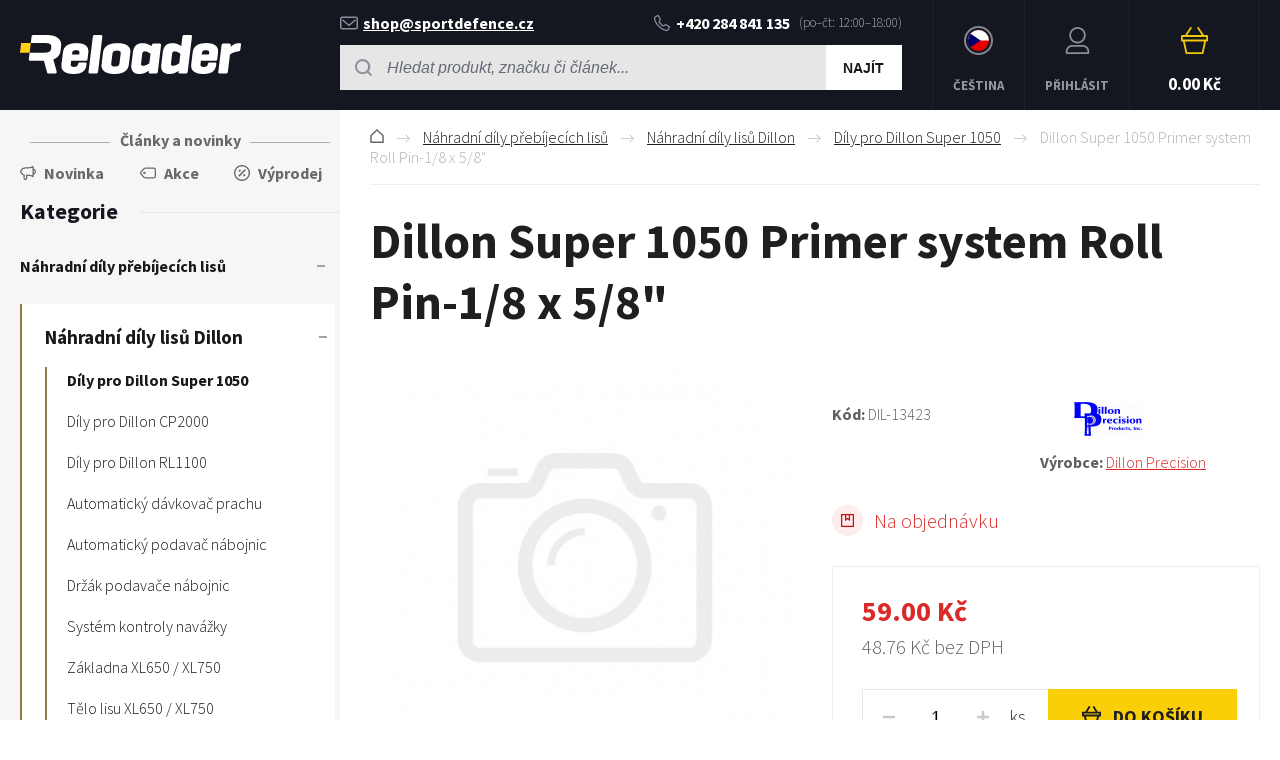

--- FILE ---
content_type: text/html; charset=utf-8
request_url: https://www.reloader.cz/dillon-super-1050-primer-system-roll-pin-1-8-x-5-8/
body_size: 8100
content:
<!DOCTYPE html><html lang="cs"><head prefix="og: http://ogp.me/ns# fb: http://ogp.me/ns/fb#"><meta name="author" content="RELOADER" data-binargon="{&quot;fce&quot;:&quot;6&quot;, &quot;id&quot;:&quot;1779&quot;, &quot;menaId&quot;:&quot;1&quot;, &quot;menaName&quot;:&quot;Kč&quot;, &quot;languageCode&quot;:&quot;cs-CZ&quot;, &quot;skindir&quot;:&quot;reloader&quot;, &quot;cmslang&quot;:&quot;1&quot;, &quot;langiso&quot;:&quot;cs&quot;, &quot;skinversion&quot;:1768900384, &quot;zemeProDoruceniISO&quot;:&quot;CZ&quot;}"><meta name="robots" content="index, follow, max-snippet:-1, max-image-preview:large"><meta http-equiv="content-type" content="text/html; charset=utf-8"><meta property="og:url" content="https://www.reloader.cz/dillon-super-1050-primer-system-roll-pin-1-8-x-5-8/"/><meta property="og:site_name" content="https://www.reloader.cz"/><meta property="og:description" content="Dillon Super 1050 Primer system Roll Pin-1/8 x 5/8%22, Kategorie: Díly pro Dillon Super 1050"/><meta property="og:title" content="Dillon Super 1050 Primer system Roll Pin-1/8 x 5/8&quot;"/><link rel="alternate" href="https://www.reloader.cz/dillon-super-1050-primer-system-roll-pin-1-8-x-5-8/" hreflang="cs-CZ" /><link rel="alternate" href="https://www.reloader.biz/dillon-super-1050-primer-system-roll-pin-1-8-x-5-8/" hreflang="en-US" /><link rel="alternate" href="https://www.reloader.de/dillon-super-1050-primer-system-roll-pin-1-8-x-5-8/" hreflang="de-DE" />
  <link rel="image_src" href="https://www.reloader.cz/imgcache/3/3/pnone_260_260_50919.jpg" />
  <meta property="og:type" content="product"/>
  <meta property="og:image" content="https://www.reloader.cz/imgcache/3/3/pnone_260_260_50919.jpg"/>
 <meta name="description" content="Dillon Super 1050 Primer system Roll Pin-1/8 x 5/8&quot;, Kategorie: Díly pro Dillon Super 1050">
<meta name="keywords" content="Dillon Super 1050 Primer system Roll Pin-1/8 x 5/8&quot;">
<meta name="audience" content="all">
<link rel="canonical" href="https://www.reloader.cz/dillon-super-1050-primer-system-roll-pin-1-8-x-5-8/"><link rel="alternate" href="https://www.reloader.cz/publicdoc/rss_atom.xml" type="application/atom+xml" title=" (https://www.reloader.cz)" ><link rel="shortcut icon" href="https://www.reloader.cz/favicon.ico" type="image/x-icon">
			<meta name="viewport" content="width=device-width,initial-scale=1"><title>Dillon Super 1050 Primer system Roll Pin-1/8 x 5/8" - RELOADER</title><link rel="stylesheet" href="/skin/version-1768900384/reloader/css-obecne.css" type="text/css"><link rel="stylesheet" href="https://www.reloader.cz/skin/reloader/fancybox/jquery.fancybox.css" type="text/css" media="screen"><link rel="preconnect" href="https://fonts.gstatic.com"><link href="https://fonts.googleapis.com/css2?family=Source+Sans+Pro:ital,wght@0,300;0,600;0,700;1,400&amp;display=swap" rel="stylesheet"><!--commonTemplates_head--><!--EO commonTemplates_head--></head><body class="cmsBody" data-skin="https://www.reloader.cz/skin/reloader/"><header class="header"><div class="header__container container"><div class="header__content content"><div class="header__menu js-menu-toggle"><div class="header__menu-icon"><img class="header__menu-image" src="https://www.reloader.cz/skin/reloader/svg/ico_menu.svg" width="24" height="24" alt="menu" loading="lazy"></div><div class="header__menu-title" data-mobile="Menu" data-tablet="Vyberte kategorii"></div></div><a class="logo" href="https://www.reloader.cz/" title="RELOADER" role="banner"><img src="https://www.reloader.cz/skin/reloader/svg/img_logo.svg" alt="logo" width="221" height="40" loading="lazy">RELOADER</a><div class="headerCenter"><div class="headerContact"><div class="headerContact__title">Rádi vám pomůžeme:
        </div><a class="headerContact__link headerContact__link--email" href="mailto:shop@sportdefence.cz" title=""><img class="headerContact__icon headerContact__icon--email" src="https://www.reloader.cz/skin/reloader/svg/ico_email.svg" alt="envelope" width="18" height="13" loading="lazy">shop@sportdefence.cz</a><a class="headerContact__link headerContact__link--phone" href="tel:+420%20284%20841%20135" title="" data-after="(po–čt: 12:00–18:00)"><img class="headerContact__icon headerContact__icon--phone" src="https://www.reloader.cz/skin/reloader/svg/ico_phone.svg" alt="phone" width="16" height="17" loading="lazy">+420 284 841 135</a></div><form class="search search--default" action="https://www.reloader.cz/hledani/" method="post" role="search" id="js-search-form"><div class="search__toggle js-search-toggle"><div class="search__toggle-icon"><img class="search__toggle-image" src="https://www.reloader.cz/skin/reloader/svg/ico_search.svg" width="24" height="24" alt="magnifier" loading="lazy"></div><div class="search__toggle-title">Hledat</div></div><div class="search__container search__container--default" id="js-search-container"><input type="hidden" name="send" value="1"><input type="hidden" name="listpos" value="0"><div class="search__container-inner"><input class="search__input search__input--default exclude" type="text" name="as_search" placeholder="Hledat produkt, značku či článek..." autocomplete="off" id="js-search-input"><button class="search__button search__button--default" type="submit">Najít</button></div></div></form></div><section class="headerMenu headerMenu--default"><span class="headerMenu__item headerMenu__item--language js-fancybox" href="#js-commonInternationalMenu"><div class="headerMenu__icon headerMenu__icon--language"><img src="https://i.binargon.cz/commonInternationalMenu/cz.svg" width="21" height="21" alt="" loading="lazy"></div><div class="headerMenu__title">Čeština</div></span><a class="headerMenu__item headerMenu__item--signin js-fancybox" href="#commonUserDialog"><div class="headerMenu__icon headerMenu__icon--signin"><img alt="cart" width="27" height="27" src="https://www.reloader.cz/skin/reloader/svg/ico_user.svg" loading="lazy"></div><div class="headerMenu__title">Přihlásit</div></a><a class="headerCart" href="https://www.reloader.cz/pokladna/?wtemp_krok=1"><div class="headerCart__icon"><img class="headerCart__icon-image" alt="cart" width="27" height="27" src="https://www.reloader.cz/skin/reloader/svg/ico_cart_large.svg" loading="lazy"></div><div class="headerCart__content"><div class="headerCart__title">Košík</div><div class="headerCart__price">0.00 Kč</div></div></a></section></div></div></header><main class="mainContent"><div class="mainContent__container container"><div class="mainContent__content content"><aside class="leftColumn leftColumn--fce-6"><div class="leftColumn__blogLink"><a class="leftColumn__blogLink__link" href="https://www.reloader.cz/clanky-a-novinky/" title="Další novinky">Články a novinky</a></div><div class="basicFilters"><a class="basicFilters__item basicFilters__item--1" href="https://www.reloader.cz/filtrstavu/novinka/" title="Novinka"><div class="basicFilters__item-icon"><img src="https://www.reloader.cz/skin/reloader/svg/ico_new_dark.svg" width="16" height="16" alt="new" loading="lazy"></div><div class="basicFilters__item-title">Novinka</div></a><a class="basicFilters__item basicFilters__item--1" href="https://www.reloader.cz/filtrstavu/akce/" title="Akce"><div class="basicFilters__item-icon"><img src="https://www.reloader.cz/skin/reloader/svg/ico_discount.svg" width="16" height="16" alt="discount" loading="lazy"></div><div class="basicFilters__item-title">Akce</div></a><a class="basicFilters__item basicFilters__item--1" href="https://www.reloader.cz/filtrstavu/vyprodej/" title="Výprodej"><div class="basicFilters__item-icon"><img src="https://www.reloader.cz/skin/reloader/svg/ico_sale.svg" width="16" height="16" alt="sale" loading="lazy"></div><div class="basicFilters__item-title">Výprodej</div></a></div><div class="leftColumn__heading leftColumn__heading--categories">Kategorie</div><div class="leftColumn__tree" id="js-menu"><div class="leftColumn__login"><img alt="cart" width="27" height="27" src="https://www.reloader.cz/skin/reloader/svg/ico_user.svg" loading="lazy"><a class="leftColumn__login__singIn" href="https://www.reloader.cz/prihlaseni/">Přihlásit</a></div><ul class="tree tree--level-1"><li class="leaf leaf--level-1 leaf--special"><a class="leaf__link leaf__link--level-1" href="https://www.reloader.cz/clanky-a-novinky/" title="Další novinky">Články a novinky</a></li><li class="leaf leaf--level-1 leaf--open-true leaf--selected-false"><a class="leaf__link leaf__link--level-1 leaf__link--open-true leaf__link--selected-false" title="Náhradní díly přebíjecích lisů" href="https://www.reloader.cz/nahradni-dily-prebijecich-lisu/"><span class="leaf__name">Náhradní díly přebíjecích lisů</span><span class="leaf__icon js-leaf-icon" data-open="true"><img src="https://www.reloader.cz/skin/reloader/svg/ico_minus_small_dark.svg" width="8" height="8" alt="-" loading="lazy"></span></a><ul class="tree tree--level-2"><li class="leaf leaf--level-1 leaf--special"><a class="leaf__link leaf__link--level-1" href="https://www.reloader.cz/clanky-a-novinky/" title="Další novinky">Články a novinky</a></li><li class="leaf leaf--level-2 leaf--open-true leaf--selected-false"><a class="leaf__link leaf__link--level-2 leaf__link--open-true leaf__link--selected-false" title="Náhradní díly lisů Dillon" href="https://www.reloader.cz/nahradni-dily-prebijecich-lisu/nahradni-dily-lisu-dillon/"><span class="leaf__name">Náhradní díly lisů Dillon</span><span class="leaf__icon js-leaf-icon" data-open="true"><img src="https://www.reloader.cz/skin/reloader/svg/ico_minus_small_dark.svg" width="8" height="8" alt="-" loading="lazy"></span></a><ul class="tree tree--level-3"><li class="leaf leaf--level-1 leaf--special"><a class="leaf__link leaf__link--level-1" href="https://www.reloader.cz/clanky-a-novinky/" title="Další novinky">Články a novinky</a></li><li class="leaf leaf--level-3 leaf--open-true leaf--selected-true"><a class="leaf__link leaf__link--level-3 leaf__link--open-true leaf__link--selected-true" title="Díly pro Dillon Super 1050" href="https://www.reloader.cz/nahradni-dily-prebijecich-lisu/nahradni-dily-lisu-dillon/dily-pro-dillon-super-1050/"><span class="leaf__name">Díly pro Dillon Super 1050</span></a></li><li class="leaf leaf--level-3 leaf--open-false leaf--selected-false"><a class="leaf__link leaf__link--level-3 leaf__link--open-false leaf__link--selected-false" title="Díly pro Dillon CP2000" href="https://www.reloader.cz/nahradni-dily-prebijecich-lisu/nahradni-dily-lisu-dillon/dily-pro-dillon-cp2000/"><span class="leaf__name">Díly pro Dillon CP2000</span></a></li><li class="leaf leaf--level-3 leaf--open-false leaf--selected-false"><a class="leaf__link leaf__link--level-3 leaf__link--open-false leaf__link--selected-false" title="Díly pro Dillon RL1100" href="https://www.reloader.cz/nahradni-dily-prebijecich-lisu/nahradni-dily-lisu-dillon/dily-pro-dillon-rl1100/"><span class="leaf__name">Díly pro Dillon RL1100</span></a></li><li class="leaf leaf--level-3 leaf--open-false leaf--selected-false"><a class="leaf__link leaf__link--level-3 leaf__link--open-false leaf__link--selected-false" title="Automatický dávkovač prachu" href="https://www.reloader.cz/nahradni-dily-prebijecich-lisu/nahradni-dily-lisu-dillon/automaticky-davkovac-prachu/"><span class="leaf__name">Automatický dávkovač prachu</span></a></li><li class="leaf leaf--level-3 leaf--open-false leaf--selected-false"><a class="leaf__link leaf__link--level-3 leaf__link--open-false leaf__link--selected-false" title="Automatický podavač nábojnic" href="https://www.reloader.cz/nahradni-dily-prebijecich-lisu/nahradni-dily-lisu-dillon/automaticky-podavac-nabojnic/"><span class="leaf__name">Automatický podavač nábojnic</span></a></li><li class="leaf leaf--level-3 leaf--open-false leaf--selected-false"><a class="leaf__link leaf__link--level-3 leaf__link--open-false leaf__link--selected-false" title="Držák podavače nábojnic" href="https://www.reloader.cz/nahradni-dily-prebijecich-lisu/nahradni-dily-lisu-dillon/drzak-podavace-nabojnic/"><span class="leaf__name">Držák podavače nábojnic</span></a></li><li class="leaf leaf--level-3 leaf--open-false leaf--selected-false"><a class="leaf__link leaf__link--level-3 leaf__link--open-false leaf__link--selected-false" title="Systém kontroly navážky" href="https://www.reloader.cz/nahradni-dily-prebijecich-lisu/nahradni-dily-lisu-dillon/system-kontroly-navazky/"><span class="leaf__name">Systém kontroly navážky</span></a></li><li class="leaf leaf--level-3 leaf--open-false leaf--selected-false"><a class="leaf__link leaf__link--level-3 leaf__link--open-false leaf__link--selected-false" title="Základna XL650 / XL750" href="https://www.reloader.cz/nahradni-dily-prebijecich-lisu/nahradni-dily-lisu-dillon/zakladna-xl650-xl750/"><span class="leaf__name">Základna XL650 / XL750</span></a></li><li class="leaf leaf--level-3 leaf--open-false leaf--selected-false"><a class="leaf__link leaf__link--level-3 leaf__link--open-false leaf__link--selected-false" title="Tělo lisu XL650 / XL750" href="https://www.reloader.cz/nahradni-dily-prebijecich-lisu/nahradni-dily-lisu-dillon/telo-lisu-xl650-xl750/"><span class="leaf__name">Tělo lisu XL650 / XL750</span></a></li><li class="leaf leaf--level-3 leaf--open-false leaf--selected-false"><a class="leaf__link leaf__link--level-3 leaf__link--open-false leaf__link--selected-false" title="Díly pro Dillon RL550B" href="https://www.reloader.cz/nahradni-dily-prebijecich-lisu/nahradni-dily-lisu-dillon/dily-pro-dillon-rl550b/"><span class="leaf__name">Díly pro Dillon RL550B</span></a></li><li class="leaf leaf--level-3 leaf--open-false leaf--selected-false"><a class="leaf__link leaf__link--level-3 leaf__link--open-false leaf__link--selected-false" title="Díly pro Dillon Square Deal B" href="https://www.reloader.cz/nahradni-dily-prebijecich-lisu/nahradni-dily-lisu-dillon/dily-pro-dillon-square-deal-b/"><span class="leaf__name">Díly pro Dillon Square Deal B</span></a></li><li class="leaf leaf--level-3 leaf--open-false leaf--selected-false"><a class="leaf__link leaf__link--level-3 leaf__link--open-false leaf__link--selected-false" title="Díly pro Dillon XL750" href="https://www.reloader.cz/nahradni-dily-prebijecich-lisu/nahradni-dily-lisu-dillon/dily-pro-dillon-xl750/"><span class="leaf__name">Díly pro Dillon XL750</span></a></li><li class="leaf leaf--level-3 leaf--open-false leaf--selected-false"><a class="leaf__link leaf__link--level-3 leaf__link--open-false leaf__link--selected-false" title="Díly pro Dillon SL900" href="https://www.reloader.cz/nahradni-dily-prebijecich-lisu/nahradni-dily-lisu-dillon/dily-pro-dillon-sl900/"><span class="leaf__name">Díly pro Dillon SL900</span></a></li></ul></li><li class="leaf leaf--level-2 leaf--open-false leaf--selected-false"><a class="leaf__link leaf__link--level-2 leaf__link--open-false leaf__link--selected-false" title="Náhradní díly lisů Forster" href="https://www.reloader.cz/nahradni-dily-prebijecich-lisu/nahradni-dily-lisu-forster/"><span class="leaf__name">Náhradní díly lisů Forster</span></a></li><li class="leaf leaf--level-2 leaf--open-false leaf--selected-false"><a class="leaf__link leaf__link--level-2 leaf__link--open-false leaf__link--selected-false" title="Náhradní díly lisů LEE" href="https://www.reloader.cz/nahradni-dily-prebijecich-lisu/nahradni-dily-lisu-lee/"><span class="leaf__name">Náhradní díly lisů LEE</span></a></li><li class="leaf leaf--level-2 leaf--open-false leaf--selected-false"><a class="leaf__link leaf__link--level-2 leaf__link--open-false leaf__link--selected-false" title="Náhradní díly lisů Redding" href="https://www.reloader.cz/nahradni-dily-prebijecich-lisu/nahradni-dily-lisu-redding/"><span class="leaf__name">Náhradní díly lisů Redding</span></a></li><li class="leaf leaf--level-2 leaf--open-false leaf--selected-false"><a class="leaf__link leaf__link--level-2 leaf__link--open-false leaf__link--selected-false" title="Náhradní díly lisů RCBS" href="https://www.reloader.cz/nahradni-dily-prebijecich-lisu/nahradni-dily-lisu-rcbs/"><span class="leaf__name">Náhradní díly lisů RCBS</span></a></li><li class="leaf leaf--level-2 leaf--open-false leaf--selected-false"><a class="leaf__link leaf__link--level-2 leaf__link--open-false leaf__link--selected-false" title="Náhradní díly lisů Hornady" href="https://www.reloader.cz/nahradni-dily-prebijecich-lisu/nahradni-dily-lisu-hornady/"><span class="leaf__name">Náhradní díly lisů Hornady</span></a></li><li class="leaf leaf--level-2 leaf--open-false leaf--selected-false"><a class="leaf__link leaf__link--level-2 leaf__link--open-false leaf__link--selected-false" title="Náhradní díly lisů Lyman" href="https://www.reloader.cz/nahradni-dily-prebijecich-lisu/nahradni-dily-lisu-lyman/"><span class="leaf__name">Náhradní díly lisů Lyman</span></a></li></ul></li><li class="leaf leaf--level-1 leaf--open-false leaf--selected-false"><a class="leaf__link leaf__link--level-1 leaf__link--open-false leaf__link--selected-false" title="Akční nabídka" href="https://www.reloader.cz/akcni-nabidka/"><span class="leaf__name">Akční nabídka</span></a></li><li class="leaf leaf--level-1 leaf--open-false leaf--selected-false"><a class="leaf__link leaf__link--level-1 leaf__link--open-false leaf__link--selected-false" title="Výprodej" href="https://www.reloader.cz/vyprodej-1/"><span class="leaf__name">Výprodej</span></a></li><li class="leaf leaf--level-1 leaf--open-false leaf--selected-false"><a class="leaf__link leaf__link--level-1 leaf__link--open-false leaf__link--selected-false" title="Dárkové poukazy" href="https://www.reloader.cz/darkove-poukazy/"><span class="leaf__name">Dárkové poukazy</span></a></li><li class="leaf leaf--level-1 leaf--open-false leaf--selected-false"><a class="leaf__link leaf__link--level-1 leaf__link--open-false leaf__link--selected-false" title="Knihy a programy" href="https://www.reloader.cz/knihy-a-programy/"><span class="leaf__name">Knihy a programy</span></a></li><li class="leaf leaf--level-1 leaf--open-false leaf--selected-false"><a class="leaf__link leaf__link--level-1 leaf__link--open-false leaf__link--selected-false" title="Kurzy a školení" href="https://www.reloader.cz/kurzy-a-skoleni/"><span class="leaf__name">Kurzy a školení</span></a></li><li class="leaf leaf--level-1 leaf--open-false leaf--selected-false"><a class="leaf__link leaf__link--level-1 leaf__link--open-false leaf__link--selected-false" title="Přebíjecí lisy" href="https://www.reloader.cz/prebijeci-lisy/"><span class="leaf__name">Přebíjecí lisy</span><span class="leaf__icon js-leaf-icon" data-open="false"><img src="https://www.reloader.cz/skin/reloader/svg/ico_plus_small_dark.svg" width="8" height="8" alt="+" loading="lazy"></span></a></li><li class="leaf leaf--level-1 leaf--open-false leaf--selected-false"><a class="leaf__link leaf__link--level-1 leaf__link--open-false leaf__link--selected-false" title="Příslušenství přebíjecích lisů" href="https://www.reloader.cz/prislusenstvi-prebijecich-lisu/"><span class="leaf__name">Příslušenství přebíjecích lisů</span><span class="leaf__icon js-leaf-icon" data-open="false"><img src="https://www.reloader.cz/skin/reloader/svg/ico_plus_small_dark.svg" width="8" height="8" alt="+" loading="lazy"></span></a></li><li class="leaf leaf--level-1 leaf--open-false leaf--selected-false"><a class="leaf__link leaf__link--level-1 leaf__link--open-false leaf__link--selected-false" title="Dávkování prachu" href="https://www.reloader.cz/davkovani-prachu/"><span class="leaf__name">Dávkování prachu</span><span class="leaf__icon js-leaf-icon" data-open="false"><img src="https://www.reloader.cz/skin/reloader/svg/ico_plus_small_dark.svg" width="8" height="8" alt="+" loading="lazy"></span></a></li><li class="leaf leaf--level-1 leaf--open-false leaf--selected-false"><a class="leaf__link leaf__link--level-1 leaf__link--open-false leaf__link--selected-false" title="Přebíjecí matrice" href="https://www.reloader.cz/prebijeci-matrice/"><span class="leaf__name">Přebíjecí matrice</span><span class="leaf__icon js-leaf-icon" data-open="false"><img src="https://www.reloader.cz/skin/reloader/svg/ico_plus_small_dark.svg" width="8" height="8" alt="+" loading="lazy"></span></a></li><li class="leaf leaf--level-1 leaf--open-false leaf--selected-false"><a class="leaf__link leaf__link--level-1 leaf__link--open-false leaf__link--selected-false" title="Ostatní matrice" href="https://www.reloader.cz/ostatni-matrice/"><span class="leaf__name">Ostatní matrice</span></a></li><li class="leaf leaf--level-1 leaf--open-false leaf--selected-false"><a class="leaf__link leaf__link--level-1 leaf__link--open-false leaf__link--selected-false" title="Příslušenství a díly matric" href="https://www.reloader.cz/prislusenstvi-a-dily-matric/"><span class="leaf__name">Příslušenství a díly matric</span><span class="leaf__icon js-leaf-icon" data-open="false"><img src="https://www.reloader.cz/skin/reloader/svg/ico_plus_small_dark.svg" width="8" height="8" alt="+" loading="lazy"></span></a></li><li class="leaf leaf--level-1 leaf--open-false leaf--selected-false"><a class="leaf__link leaf__link--level-1 leaf__link--open-false leaf__link--selected-false" title="Odlévání střel" href="https://www.reloader.cz/odlevani-strel/"><span class="leaf__name">Odlévání střel</span><span class="leaf__icon js-leaf-icon" data-open="false"><img src="https://www.reloader.cz/skin/reloader/svg/ico_plus_small_dark.svg" width="8" height="8" alt="+" loading="lazy"></span></a></li><li class="leaf leaf--level-1 leaf--open-false leaf--selected-false"><a class="leaf__link leaf__link--level-1 leaf__link--open-false leaf__link--selected-false" title="Střely" href="https://www.reloader.cz/strely/"><span class="leaf__name">Střely</span><span class="leaf__icon js-leaf-icon" data-open="false"><img src="https://www.reloader.cz/skin/reloader/svg/ico_plus_small_dark.svg" width="8" height="8" alt="+" loading="lazy"></span></a></li><li class="leaf leaf--level-1 leaf--open-false leaf--selected-false"><a class="leaf__link leaf__link--level-1 leaf__link--open-false leaf__link--selected-false" title="Nábojnice" href="https://www.reloader.cz/nabojnice/"><span class="leaf__name">Nábojnice</span><span class="leaf__icon js-leaf-icon" data-open="false"><img src="https://www.reloader.cz/skin/reloader/svg/ico_plus_small_dark.svg" width="8" height="8" alt="+" loading="lazy"></span></a></li><li class="leaf leaf--level-1 leaf--open-false leaf--selected-false"><a class="leaf__link leaf__link--level-1 leaf__link--open-false leaf__link--selected-false" title="Střelný prach" href="https://www.reloader.cz/strelny-prach/"><span class="leaf__name">Střelný prach</span><span class="leaf__icon js-leaf-icon" data-open="false"><img src="https://www.reloader.cz/skin/reloader/svg/ico_plus_small_dark.svg" width="8" height="8" alt="+" loading="lazy"></span></a></li><li class="leaf leaf--level-1 leaf--open-false leaf--selected-false"><a class="leaf__link leaf__link--level-1 leaf__link--open-false leaf__link--selected-false" title="Zápalky" href="https://www.reloader.cz/zapalky/"><span class="leaf__name">Zápalky</span><span class="leaf__icon js-leaf-icon" data-open="false"><img src="https://www.reloader.cz/skin/reloader/svg/ico_plus_small_dark.svg" width="8" height="8" alt="+" loading="lazy"></span></a></li><li class="leaf leaf--level-1 leaf--open-false leaf--selected-false"><a class="leaf__link leaf__link--level-1 leaf__link--open-false leaf__link--selected-false" title="Kalibrace, mazání a úpravy střel" href="https://www.reloader.cz/kalibrace-mazani-a-upravy-strel/"><span class="leaf__name">Kalibrace, mazání a úpravy střel</span></a></li><li class="leaf leaf--level-1 leaf--open-false leaf--selected-false"><a class="leaf__link leaf__link--level-1 leaf__link--open-false leaf__link--selected-false" title="Měření" href="https://www.reloader.cz/mereni/"><span class="leaf__name">Měření</span><span class="leaf__icon js-leaf-icon" data-open="false"><img src="https://www.reloader.cz/skin/reloader/svg/ico_plus_small_dark.svg" width="8" height="8" alt="+" loading="lazy"></span></a></li><li class="leaf leaf--level-1 leaf--open-false leaf--selected-false"><a class="leaf__link leaf__link--level-1 leaf__link--open-false leaf__link--selected-false" title="Nástroje a nářadí" href="https://www.reloader.cz/nastroje-a-naradi/"><span class="leaf__name">Nástroje a nářadí</span><span class="leaf__icon js-leaf-icon" data-open="false"><img src="https://www.reloader.cz/skin/reloader/svg/ico_plus_small_dark.svg" width="8" height="8" alt="+" loading="lazy"></span></a></li><li class="leaf leaf--level-1 leaf--open-false leaf--selected-false"><a class="leaf__link leaf__link--level-1 leaf__link--open-false leaf__link--selected-false" title="Optika" href="https://www.reloader.cz/optika/"><span class="leaf__name">Optika</span><span class="leaf__icon js-leaf-icon" data-open="false"><img src="https://www.reloader.cz/skin/reloader/svg/ico_plus_small_dark.svg" width="8" height="8" alt="+" loading="lazy"></span></a></li><li class="leaf leaf--level-1 leaf--open-false leaf--selected-false"><a class="leaf__link leaf__link--level-1 leaf__link--open-false leaf__link--selected-false" title="Montáže" href="https://www.reloader.cz/montaze/"><span class="leaf__name">Montáže</span><span class="leaf__icon js-leaf-icon" data-open="false"><img src="https://www.reloader.cz/skin/reloader/svg/ico_plus_small_dark.svg" width="8" height="8" alt="+" loading="lazy"></span></a></li><li class="leaf leaf--level-1 leaf--open-false leaf--selected-false"><a class="leaf__link leaf__link--level-1 leaf__link--open-false leaf__link--selected-false" title="Zbraně" href="https://www.reloader.cz/zbrane/"><span class="leaf__name">Zbraně</span><span class="leaf__icon js-leaf-icon" data-open="false"><img src="https://www.reloader.cz/skin/reloader/svg/ico_plus_small_dark.svg" width="8" height="8" alt="+" loading="lazy"></span></a></li><li class="leaf leaf--level-1 leaf--open-false leaf--selected-false"><a class="leaf__link leaf__link--level-1 leaf__link--open-false leaf__link--selected-false" title="Díly zbraní" href="https://www.reloader.cz/dily-zbrani/"><span class="leaf__name">Díly zbraní</span><span class="leaf__icon js-leaf-icon" data-open="false"><img src="https://www.reloader.cz/skin/reloader/svg/ico_plus_small_dark.svg" width="8" height="8" alt="+" loading="lazy"></span></a></li><li class="leaf leaf--level-1 leaf--open-false leaf--selected-false"><a class="leaf__link leaf__link--level-1 leaf__link--open-false leaf__link--selected-false" title="Doplňky a příslušenství" href="https://www.reloader.cz/doplnky-a-prislusenstvi/"><span class="leaf__name">Doplňky a příslušenství</span><span class="leaf__icon js-leaf-icon" data-open="false"><img src="https://www.reloader.cz/skin/reloader/svg/ico_plus_small_dark.svg" width="8" height="8" alt="+" loading="lazy"></span></a></li><li class="leaf leaf--level-1 leaf--open-false leaf--selected-false"><a class="leaf__link leaf__link--level-1 leaf__link--open-false leaf__link--selected-false" title="Údržba a číštění zbraní" href="https://www.reloader.cz/udrzba-a-cisteni-zbrani/"><span class="leaf__name">Údržba a číštění zbraní</span><span class="leaf__icon js-leaf-icon" data-open="false"><img src="https://www.reloader.cz/skin/reloader/svg/ico_plus_small_dark.svg" width="8" height="8" alt="+" loading="lazy"></span></a></li><li class="leaf leaf--level-1 leaf--open-false leaf--selected-false"><a class="leaf__link leaf__link--level-1 leaf__link--open-false leaf__link--selected-false" title="Terče a terčová zařízení" href="https://www.reloader.cz/terce-a-tercova-zarizeni/"><span class="leaf__name">Terče a terčová zařízení</span><span class="leaf__icon js-leaf-icon" data-open="false"><img src="https://www.reloader.cz/skin/reloader/svg/ico_plus_small_dark.svg" width="8" height="8" alt="+" loading="lazy"></span></a></li><li class="leaf leaf--level-1 leaf--open-false leaf--selected-false"><a class="leaf__link leaf__link--level-1 leaf__link--open-false leaf__link--selected-false" title="Propagační předměty" href="https://www.reloader.cz/propagacni-predmety/"><span class="leaf__name">Propagační předměty</span></a></li><li class="leaf leaf--level-1 leaf--open-false leaf--selected-false"><a class="leaf__link leaf__link--level-1 leaf__link--open-false leaf__link--selected-false" title="Vyřazeno z prodeje" href="https://www.reloader.cz/vyrazeno-z-prodeje/"><span class="leaf__name">Vyřazeno z prodeje</span></a></li></ul></div><div class="leftColumn__heading leftColumn__heading--why">Proč Reloader</div><section class="benefits benefits--fce-6"><div class="benefits__item benefits__item--1"><div class="benefits__item-icon"><img class="benefits__item-image" src="https://www.reloader.cz/skin/reloader/svg/ico_benefit_1.svg" width="40" height="40" alt="benefit" loading="lazy"></div><div class="benefits__item-text">Největší sortiment přebíjení v ČR</div></div><div class="benefits__item benefits__item--2"><div class="benefits__item-icon"><img src="https://www.reloader.cz/skin/reloader/svg/ico_benefit_2.svg" width="44" height="44" alt="benefit" loading="lazy"></div><div class="benefits__item-text">Odborné poradenství</div></div><div class="benefits__item benefits__item--3"><div class="benefits__item-icon"><img src="https://www.reloader.cz/skin/reloader/svg/ico_benefit_3.svg" width="37" height="37" alt="benefit" loading="lazy"></div><div class="benefits__item-text">Skladové zásoby</div></div><div class="benefits__item benefits__item--4"><div class="benefits__item-icon"><img src="https://www.reloader.cz/skin/reloader/svg/ico_benefit_4.svg" width="40" height="40" alt="benefit" loading="lazy"></div><div class="benefits__item-text" data-mobile="Přímé zastoupení řady značek">Přímé zastoupení řady renomovaných značek</div></div></section></aside><main class="rightColumn rightColumn--fce-6"><section class="fce6" id="setbind-detail" data-subprodbyurl="0" data-setData='{"a":"https:\/\/www.reloader.cz","d3":0,"e":2,"cs":[{"a":1,"b":"Běžné zboží","c":"DEFAULT"},{"a":2,"b":"Novinka","c":"NOVINKA"},{"a":3,"b":"Bazar","c":"BAZAR"},{"a":4,"b":"Akce","c":"AKCE"},{"a":5,"b":"Výprodej","c":"VYPRODEJ"}],"f":{"a":1,"b":"Kč"},"st":[1],"h":1,"j":"Dillon Super 1050 Primer system Roll Pin-1\/8 x 5\/8\"","k":"1779","m":"DIL-13423","n":"DIL-13423","p":"https:\/\/www.reloader.cz\/imagegen.php?name=\/none.jpg","q":48.7603,"r":59,"s":48.7603,"t":59,"x2":{"a":1,"b":"ks"},"x":{"a":"1","b":{"1":{"a":1,"b":"","c":"ks"},"2":{"a":2,"b":"","c":"g"},"3":{"a":3,"b":"","c":"m","d":2},"4":{"a":4,"b":"","c":"cm","d":2},"5":{"a":5,"b":"","c":"kg","d":3},"6":{"a":6,"b":"l","c":"l"},"7":{"a":7,"b":"min","c":"min"},"8":{"a":8,"b":"cm2","c":"cm2"}},"c":{}}}' data-setBindDiscountsCalc="0"><div class="fce6__top"><section class="breadcrumb"><nav class="commonBreadcrumb"><a class="commonBreadcrumb__item commonBreadcrumb__item--first" href="https://www.reloader.cz" title="RELOADER"><span class="commonBreadcrumb__textHP"></span></a><a class="commonBreadcrumb__item commonBreadcrumb__item--regular" href="https://www.reloader.cz/nahradni-dily-prebijecich-lisu/" title="Náhradní díly přebíjecích lisů">Náhradní díly přebíjecích lisů</a><a class="commonBreadcrumb__item commonBreadcrumb__item--regular" href="https://www.reloader.cz/nahradni-dily-prebijecich-lisu/nahradni-dily-lisu-dillon/" title="Náhradní díly lisů Dillon">Náhradní díly lisů Dillon</a><a class="commonBreadcrumb__item commonBreadcrumb__item--regular" href="https://www.reloader.cz/nahradni-dily-prebijecich-lisu/nahradni-dily-lisu-dillon/dily-pro-dillon-super-1050/" title="Díly pro Dillon Super 1050">Díly pro Dillon Super 1050</a><span class="commonBreadcrumb__item commonBreadcrumb__item--last" title='Dillon Super 1050 Primer system Roll Pin-1/8 x 5/8"'>Dillon Super 1050 Primer system Roll Pin-1/8 x 5/8"</span></nav></section><h1 class="fce6__name" id="setbind-name">Dillon Super 1050 Primer system Roll Pin-1/8 x 5/8"</h1></div><div class="fce6__left"><div class="mainImage mainImage--thumbnails-false"><a class="mainImage__item js-fancy-thumbnail" data-fancybox-type="image" data-fancybox-group="thumbnails" target="_blank" title="" href="https://www.reloader.cz/imgcache/3/3/pnone_-1_-1_50919.jpg"><div class="mainImage__labelsLeft" id="setbind-labels-node"><div class="mainImage__labelsLeft-inner" id="setbind-labels"></div></div><div class="mainImage__labelsRight"></div><img class="mainImage__image" id="setbind-image" width="500" height="500" title='Dillon Super 1050 Primer system Roll Pin-1/8 x 5/8"' alt='Dillon Super 1050 Primer system Roll Pin-1/8 x 5/8"' loading="lazy" src="https://www.reloader.cz/imgcache/3/3/pnone_500_500_50919.jpg"></a></div></div><div class="fce6__right"><div class="fce6__properties"><div class="fce6__properties-left"><div class="fce6__property fce6__property--code js-radekSKodemProduktu" style="display: block;"><span class="fce6__property-name">Kód:
                            </span><span class="fce6__property-value" id="setbind-code">DIL-13423</span></div></div><div class="fce6__properties-right"><a class="fce6__property fce6__property--producer-logo" href="https://www.reloader.cz/dillon-precision/" title="Dillon Precision"><img class="fce6__producerLogo" src="https://www.reloader.cz/imgcache/3/5/publicdoc-dillon-2_137_34_26513.jpg" alt="Dillon Precision" title="Dillon Precision" loading="lazy"></a><div class="fce6__property fce6__property--producer"><span class="fce6__property-name">Výrobce:
                            </span><a class="fce6__property-value fce6__property-link" href="https://www.reloader.cz/dillon-precision/" title="Dillon Precision">Dillon Precision</a></div></div></div><div class="fce6__shipping"><div class="fce6__shipping-container"><div class="fce6__shipping-icon fce6__shipping-icon--red" id="setbind-ext-icon" data-on="https://www.reloader.cz/skin/reloader/svg/ico_on_stock.svg" data-out="https://www.reloader.cz/skin/reloader/svg/ico_out_stock.svg"><img src="https://www.reloader.cz/skin/reloader/svg/ico_out_stock.svg" width="13" height="13" alt="box" loading="lazy"></div><div class="fce6__shipping-title"><div class="availability" id="setbind-availability"><span class="availability__outOfStock availability__outOfStock--supplier">Na objednávku</span></div></div></div></div><div class="fce6__purchase" id="setbind-cart-node"><div class="flex-container flex-container--align-baseline"><div class="fce6__priceTaxIncluded"><span id="setbind-price-tax-included">59.00</span> Kč</div><div class="fce6__priceBefore" id="setbind-price-vat-before-node" style="display:none;"><span class="fce6__priceBeforeTitle">Běžná cena:
                        </span><span class="fce6__priceBeforeStroke"><span class="fce6__priceBeforeValue" id="setbind-price-vat-before">59.00</span> <span class="fce6__priceBeforeCurrency">Kč</span></span></div></div><div class="fce6__priceTaxExcluded"><span id="setbind-price-tax-excluded">48.76</span> Kč bez DPH</div><form class="fce6__buy" method="post" action="https://www.reloader.cz/dillon-super-1050-primer-system-roll-pin-1-8-x-5-8/"><input name="nakup" type="hidden" value="1779" id="setbind-product-id"><div class="fce6__amount"><div class="fce6__amount-button fce6__amount-button--minus" data-type="-" id="setbind-minus"><img class="fce6__amount-icon" src="https://www.reloader.cz/skin/reloader/svg/ico_minus_small.svg" width="12" height="12" alt="minus" loading="lazy"></div><input class="fce6__amount-input js-product-amount-input exclude" type="text" name="ks" value="1" id="setbind-amount"><div class="fce6__amount-button fce6__amount-button--plus" data-type="+" id="setbind-plus"><img class="fce6__amount-icon" src="https://www.reloader.cz/skin/reloader/svg/ico_plus_small.svg" width="12" height="12" alt="minus" loading="lazy"></div><div class="fce6__amount-unit">ks</div></div><button class="fce6__button fce6__button--lang-cz" type="submit"><img class="fce6__button-icon" src="https://www.reloader.cz/skin/reloader/svg/ico_cart_small.svg" width="19" height="19" alt="cart" loading="lazy"><span class="fce6__button-text">Do košíku</span></button></form></div><div class="fce6__purchase" id="setbind-error" data-min="0" data-max="0"></div></div><div class="fce6__bottom"><div class="fce6__bottom-left"><div class="fce6__section js-fce6-parameters-header" style="display: none;"><div class="fce6__section-title">Parametry</div></div><div class="fce6__parameters" id="js-fce6-parameters-table" data-default="[]"></div></div><div class="fce6__bottom-right"><div class="fce6__menu"><a class="fce6__menu-item fce6__menu-item--favorites" href="https://www.reloader.cz/dillon-super-1050-primer-system-roll-pin-1-8-x-5-8/?createfav=1779" rel="nofollow"><div class="fce6__menu-icon"><img src="https://www.reloader.cz/skin/reloader/svg/ico_favorite.svg" width="28" height="28" alt="star" loading="lazy"></div><div class="fce6__menu-title">Do oblíbených</div></a><a class="fce6__menu-item fce6__menu-item--watchdog js-fancybox" href="#js-watchdog-form" rel="nofollow"><div class="fce6__menu-icon"><img src="https://www.reloader.cz/skin/reloader/svg/ico_bell.svg" width="28" height="28" alt="bell" loading="lazy"></div><div class="fce6__menu-title">Hlídat</div></a><a class="fce6__menu-item fce6__menu-item--compare" href="https://www.reloader.cz/dillon-super-1050-primer-system-roll-pin-1-8-x-5-8/?pridatporovnani=1779" rel="nofollow"><div class="fce6__menu-icon"><img src="https://www.reloader.cz/skin/reloader/svg/ico_compare.svg" width="28" height="28" alt="compare" loading="lazy"></div><div class="fce6__menu-title">Do porovnání</div></a><a class="fce6__menu-item fce6__menu-item--facebook" href="https://www.facebook.com/sharer/sharer.php?u=https://www.reloader.cz/dillon-super-1050-primer-system-roll-pin-1-8-x-5-8/&amp;display=popup&amp;ref=plugin&amp;src=share_button" onclick="return !window.open(this.href, 'Facebook', 'width=640,height=580')"><div class="fce6__menu-icon"><img src="https://www.reloader.cz/skin/reloader/svg/ico_facebook.svg" width="28" height="28" alt="facebook" loading="lazy"></div><div class="fce6__menu-title">Sdílet</div></a></div></div></div><div class="fce6__watchDogForm" id="js-watchdog-form"><div data-binargon="commonWatchDog" class="commonWatchDog commonWatchDog--common-popup-false"><form name="pes" id="pes" method="post" action="https://www.reloader.cz/dillon-super-1050-primer-system-roll-pin-1-8-x-5-8/"><input type="hidden" name="haf" value="1" id="id_commonWatchDog_hidden_haf"><div class="commonWatchDog__title">Hlídání produktu</div><input type="hidden" name="detail" id="id_commonWatchDog_hidden_detail" value="1779"><div class="commonWatchDog__text">Zadejte podmínky a email, na který chcete poslat zprávu při splnění těchto podmínek</div><div class="commonWatchDog__body"><div class="commonWatchDog__body__inner"><div class="commonWatchDog__row"><input type="checkbox" name="haf_sklad" id="haf_sklad" class="commonWatchDog__input js-commonWatchDog-checkbox"><label for="haf_sklad" class="commonWatchDog__label">Produkt bude skladem</label></div><div class="commonWatchDog__row"><input type="checkbox" name="haf_cena" id="haf_cena2sdph" class="commonWatchDog__input js-commonWatchDog-checkbox"><label for="haf_cena2sdph" class="commonWatchDog__label">Pokud cena klesne pod</label><div class="commonWatchDog__price-input"><input type="number" class="commonWatchDog__input js-haf_cena2sdph_input" name="haf_cena2sdph" value="59.00"></div>Kč</div><div class="commonWatchDog__row"><input type="checkbox" name="haf_cena3" id="haf_cena3" class="commonWatchDog__input js-commonWatchDog-checkbox" checked><label for="haf_cena3" class="commonWatchDog__label">Při každé změně ceny</label></div><div class="commonWatchDog__row commonWatchDog__row--email"><label for="haf_mail" class="commonWatchDog__label commonWatchDog__label--email">Pošlete zprávu na můj email</label><input class="commonWatchDog__input" type="email" name="haf_mail" id="haf_mail" pattern=".*[\S]{2,}.*" required="true" value="@"></div></div></div><div class="commonWatchDog__footer"><div class="commonWatchDog__captcha"><input data-binargon="commonReCaptcha" type="hidden" autocomplete="off" name="recaptchaResponse" id="recaptchaResponse" class="js-commonReCaptcha-response"><div style="display: none;"><input type="hidden" name="" id="" value="1"></div></div><div class="commonWatchDog__button"><button class="btn" type="submit">Hlídat</button></div></div></form></div></div></section></main></div></div></main><section class="about" id="about"><div class="about__background"><img class="about__background-image about__background-image--large" src="https://www.reloader.cz/skin/reloader/images/bg_about.jpg" alt="photo" loading="lazy"><img class="about__background-image about__background-image--small" src="https://www.reloader.cz/skin/reloader/images/bg_about_small.jpg" alt="photo" loading="lazy"></div><div class="about__container container"><div class="about__content content"><div class="about__description"><div class="about__text"></div></div><div class="about__contact"><div class="about__separator"></div><div class="about__column about__column--1"><img class="about__icon about__icon--facebook" alt="facebook" width="25" height="25" src="https://www.reloader.cz/skin/reloader/svg/ico_facebook.svg" loading="lazy"><span class="about__item">sportdefence.cz</span></div><div class="about__column about__column--2"><img class="about__icon about__icon--map" alt="map" width="36" height="20" src="https://www.reloader.cz/skin/reloader/svg/ico_map.svg" loading="lazy"><span class="about__item">Specializovaná výdejní místa</span></div><div class="about__column about__column--3"><img class="about__icon about__icon--pin" alt="pin" width="26" height="26" src="https://www.reloader.cz/skin/reloader/svg/ico_pin.svg" loading="lazy"><span class="about__item">Sport &amp; Defence<address class="about__address">K Žižkovu 97/5 ev. č. 104, 190 00 Praha 9</address></span></div><div class="about__column about__column--4"><img class="about__icon about__icon--email" alt="email" width="24" height="17" src="https://www.reloader.cz/skin/reloader/svg/ico_email.svg" loading="lazy"><a class="about__item about__item--email" href="mailto:shop@sportdefence.cz" title="">shop@sportdefence.cz</a></div><div class="about__column about__column--5"><img class="about__icon about__icon--phone" alt="phone" width="22" height="22" src="https://www.reloader.cz/skin/reloader/svg/ico_phone.svg" loading="lazy"><a class="about__item about__item--phone" href="tel:+420%20284%20841%20135" title="">+420 284 841 135</a></div></div></div></div></section><footer class="footer"><div class="footer__container container"><div class="footer__content content"><a class="footer__logo" href="https://www.reloader.cz/" title="RELOADER" role="banner"><img src="https://www.reloader.cz/skin/reloader/svg/img_logo.svg" alt="logo" width="141" height="26" loading="lazy"></a><ul class="footer__textpages footer__textpages--default js-footer__textpages"><li class="footer__textpages-item footer__textpages-item--TXTOBCH"><a href="https://www.reloader.cz/obchodni-podminky/" title="Obchodní podmínky" class="footer__textpages-link ">Obchodní podmínky</a></li><li class="footer__textpages-item"><a href="https://www.reloader.cz/kontakty/" title="Kontakty" class="footer__textpages-link ">Kontakty</a></li><li class="footer__textpages-item"><a href="https://www.reloader.cz/ochrana-dat/" title="Ochrana dat" class="footer__textpages-link ">Ochrana dat</a></li><li class="footer__textpages-item"><a href="https://www.reloader.cz/informacni-povinnost/" title="Informační povinnost" class="footer__textpages-link ">Informační povinnost</a></li><li class="footer__textpages-item"><a href="https://www.reloader.cz/reklamace-1/" title="Reklamace" class="footer__textpages-link ">Reklamace</a></li><li class="footer__textpages-item footer__textpages-item--sitemap"><a href="https://www.reloader.cz/sitemap/" title="Mapa stránek" class="footer__textpages-link ">Mapa stránek</a></li></ul></div></div></footer><div class="footer__captcha" id="binargonRecaptchaBadge"></div><script type="text/javascript" src="/admin/js/binargon.recaptchaBadge.js" async="true" defer></script><script type="text/javascript" src="/admin/js/index.php?load=jquery,jquery.fancybox.pack,binargon.whisperer,ajaxcontroll,forms,binargon.produktDetailClass,slick"></script><script type="text/javascript" src="https://www.reloader.cz/version-1768900379/indexjs_6_1_reloader.js"></script><!--commonTemplates (začátek)--><script data-binargon="common_json-ld (detail)" type="application/ld+json">{"@context":"http://schema.org/","@type":"Product","sku":"DIL-13423","name":"Dillon Super 1050 Primer system Roll Pin-1\/8 x 5\/8\"","image":[],"description":"","mpn":"DIL-13423","manufacturer":"Dillon Precision","brand":{"@type":"Brand","name":"Dillon Precision"},"category":"Náhradní díly přebíjecích lisů","weight":"0.001","isRelatedTo":[],"isSimilarTo":[],"offers":{"@type":"Offer","price":"59","priceValidUntil":"2026-01-26","itemCondition":"http://schema.org/NewCondition","priceCurrency":"CZK","availability":"http:\/\/schema.org\/OutOfStock","url":"https://www.reloader.cz/dillon-super-1050-primer-system-roll-pin-1-8-x-5-8/"}}</script><script data-binargon="common_json-ld (breadcrumb)" type="application/ld+json">{"@context":"http://schema.org","@type":"BreadcrumbList","itemListElement": [{"@type":"ListItem","position": 1,"item":{"@id":"https:\/\/www.reloader.cz","name":"RELOADER","image":""}},{"@type":"ListItem","position": 2,"item":{"@id":"https:\/\/www.reloader.cz\/nahradni-dily-prebijecich-lisu\/","name":"Náhradní díly přebíjecích lisů","image":""}},{"@type":"ListItem","position": 3,"item":{"@id":"https:\/\/www.reloader.cz\/nahradni-dily-prebijecich-lisu\/nahradni-dily-lisu-dillon\/","name":"Náhradní díly lisů Dillon","image":""}},{"@type":"ListItem","position": 4,"item":{"@id":"https:\/\/www.reloader.cz\/nahradni-dily-prebijecich-lisu\/nahradni-dily-lisu-dillon\/dily-pro-dillon-super-1050\/","name":"Díly pro Dillon Super 1050","image":""}},{"@type":"ListItem","position": 5,"item":{"@id":"https:\/\/www.reloader.cz\/dillon-super-1050-primer-system-roll-pin-1-8-x-5-8\/","name":"Dillon Super 1050 Primer system Roll Pin-1\/8 x 5\/8\"","image":"https:\/\/www.reloader.cz\/imagegen.php?autoimage=dil-13423"}}]}</script><!--commonTemplates (konec)--><div class="commonUserDialog commonUserDialog--common-popup-false" id="commonUserDialog" style="display:none;"><div class="commonUserDialog__loginForm"><div class="commonUserDialog__loginForm__title">Přihlášení</div><form method="post" action="https://www.reloader.cz/dillon-super-1050-primer-system-roll-pin-1-8-x-5-8/" class="commonUserDialog__loginForm__form"><input type="hidden" name="loging" value="1"><div class="commonUserDialog__loginForm__row"><label class="commonUserDialog__loginForm__label commonUserDialog__loginForm__label--name">Uživatelské jméno:</label><input class="commonUserDialog__loginForm__input commonUserDialog__loginForm__input--name input" type="text" name="log_new" value="" autocomplete="username"></div><div class="commonUserDialog__loginForm__row"><label class="commonUserDialog__loginForm__label commonUserDialog__loginForm__label--password">Heslo:</label><input class="commonUserDialog__loginForm__input commonUserDialog__loginForm__input--password input" type="password" name="pass_new" value="" autocomplete="current-password"></div><div class="commonUserDialog__loginForm__row commonUserDialog__loginForm__row--buttonsWrap"><a class="commonUserDialog__loginForm__forgottenHref" href="https://www.reloader.cz/prihlaseni/">Zapomenuté heslo</a><button class="commonUserDialog__loginForm__button button" type="submit">Přihlásit</button></div><div class="commonUserDialog__loginForm__row commonUserDialog__loginForm__row--facebook"></div><div class="commonUserDialog__loginForm__row commonUserDialog__loginForm__row--register"><span class="commonUserDialog__loginForm__registrationDesc">Nemáte ještě účet?<a class="commonUserDialog__loginForm__registrationHref" href="https://www.reloader.cz/registrace/">Zaregistrujte se</a><span class="commonUserDialog__loginForm__registrationDot">.</span></span></div></form></div></div><section id="js-commonInternationalMenu" class="commonInternationalMenu commonInternationalMenu--common-popup-false"><div class="commonInternationalMenu__language"><a class="commonInternationalMenu__languageItem commonInternationalMenu__languageItem--selected commonInternationalMenu__languageItem--cz" hreflang="cz" href="https://www.reloader.cz/dillon-super-1050-primer-system-roll-pin-1-8-x-5-8/"><div class="commonInternationalMenu__languageName">Čeština</div><img class="commonInternationalMenu__languageFlag commonInternationalMenu__languageFlag--rectangle" src="https://i.binargon.cz/commonInternationalLangMenu/cz.svg" alt="cz" width="30" loading="lazy"><div class="commonInternationalMenu__languageRadio commonInternationalMenu__languageRadio--selected"></div></a><a class="commonInternationalMenu__languageItem commonInternationalMenu__languageItem--default commonInternationalMenu__languageItem--en" hreflang="en" href="https://www.reloader.biz/dillon-super-1050-primer-system-roll-pin-1-8-x-5-8/"><div class="commonInternationalMenu__languageName">English</div><img class="commonInternationalMenu__languageFlag commonInternationalMenu__languageFlag--rectangle" src="https://i.binargon.cz/commonInternationalLangMenu/en.svg" alt="en" width="30" loading="lazy"><div class="commonInternationalMenu__languageRadio commonInternationalMenu__languageRadio--default"></div></a><a class="commonInternationalMenu__languageItem commonInternationalMenu__languageItem--default commonInternationalMenu__languageItem--de" hreflang="de" href="https://www.reloader.de/dillon-super-1050-primer-system-roll-pin-1-8-x-5-8/"><div class="commonInternationalMenu__languageName">German</div><img class="commonInternationalMenu__languageFlag commonInternationalMenu__languageFlag--rectangle" src="https://i.binargon.cz/commonInternationalLangMenu/de.svg" alt="de" width="30" loading="lazy"><div class="commonInternationalMenu__languageRadio commonInternationalMenu__languageRadio--default"></div></a></div></section></body></html>


--- FILE ---
content_type: text/html; charset=utf-8
request_url: https://www.google.com/recaptcha/api2/anchor?ar=1&k=6Lfhl9QdAAAAAJZjWKHTe31PuGO4aredW2l08Vox&co=aHR0cHM6Ly93d3cucmVsb2FkZXIuY3o6NDQz&hl=en&v=N67nZn4AqZkNcbeMu4prBgzg&size=invisible&anchor-ms=20000&execute-ms=30000&cb=w91pnbnjnp9a
body_size: 48750
content:
<!DOCTYPE HTML><html dir="ltr" lang="en"><head><meta http-equiv="Content-Type" content="text/html; charset=UTF-8">
<meta http-equiv="X-UA-Compatible" content="IE=edge">
<title>reCAPTCHA</title>
<style type="text/css">
/* cyrillic-ext */
@font-face {
  font-family: 'Roboto';
  font-style: normal;
  font-weight: 400;
  font-stretch: 100%;
  src: url(//fonts.gstatic.com/s/roboto/v48/KFO7CnqEu92Fr1ME7kSn66aGLdTylUAMa3GUBHMdazTgWw.woff2) format('woff2');
  unicode-range: U+0460-052F, U+1C80-1C8A, U+20B4, U+2DE0-2DFF, U+A640-A69F, U+FE2E-FE2F;
}
/* cyrillic */
@font-face {
  font-family: 'Roboto';
  font-style: normal;
  font-weight: 400;
  font-stretch: 100%;
  src: url(//fonts.gstatic.com/s/roboto/v48/KFO7CnqEu92Fr1ME7kSn66aGLdTylUAMa3iUBHMdazTgWw.woff2) format('woff2');
  unicode-range: U+0301, U+0400-045F, U+0490-0491, U+04B0-04B1, U+2116;
}
/* greek-ext */
@font-face {
  font-family: 'Roboto';
  font-style: normal;
  font-weight: 400;
  font-stretch: 100%;
  src: url(//fonts.gstatic.com/s/roboto/v48/KFO7CnqEu92Fr1ME7kSn66aGLdTylUAMa3CUBHMdazTgWw.woff2) format('woff2');
  unicode-range: U+1F00-1FFF;
}
/* greek */
@font-face {
  font-family: 'Roboto';
  font-style: normal;
  font-weight: 400;
  font-stretch: 100%;
  src: url(//fonts.gstatic.com/s/roboto/v48/KFO7CnqEu92Fr1ME7kSn66aGLdTylUAMa3-UBHMdazTgWw.woff2) format('woff2');
  unicode-range: U+0370-0377, U+037A-037F, U+0384-038A, U+038C, U+038E-03A1, U+03A3-03FF;
}
/* math */
@font-face {
  font-family: 'Roboto';
  font-style: normal;
  font-weight: 400;
  font-stretch: 100%;
  src: url(//fonts.gstatic.com/s/roboto/v48/KFO7CnqEu92Fr1ME7kSn66aGLdTylUAMawCUBHMdazTgWw.woff2) format('woff2');
  unicode-range: U+0302-0303, U+0305, U+0307-0308, U+0310, U+0312, U+0315, U+031A, U+0326-0327, U+032C, U+032F-0330, U+0332-0333, U+0338, U+033A, U+0346, U+034D, U+0391-03A1, U+03A3-03A9, U+03B1-03C9, U+03D1, U+03D5-03D6, U+03F0-03F1, U+03F4-03F5, U+2016-2017, U+2034-2038, U+203C, U+2040, U+2043, U+2047, U+2050, U+2057, U+205F, U+2070-2071, U+2074-208E, U+2090-209C, U+20D0-20DC, U+20E1, U+20E5-20EF, U+2100-2112, U+2114-2115, U+2117-2121, U+2123-214F, U+2190, U+2192, U+2194-21AE, U+21B0-21E5, U+21F1-21F2, U+21F4-2211, U+2213-2214, U+2216-22FF, U+2308-230B, U+2310, U+2319, U+231C-2321, U+2336-237A, U+237C, U+2395, U+239B-23B7, U+23D0, U+23DC-23E1, U+2474-2475, U+25AF, U+25B3, U+25B7, U+25BD, U+25C1, U+25CA, U+25CC, U+25FB, U+266D-266F, U+27C0-27FF, U+2900-2AFF, U+2B0E-2B11, U+2B30-2B4C, U+2BFE, U+3030, U+FF5B, U+FF5D, U+1D400-1D7FF, U+1EE00-1EEFF;
}
/* symbols */
@font-face {
  font-family: 'Roboto';
  font-style: normal;
  font-weight: 400;
  font-stretch: 100%;
  src: url(//fonts.gstatic.com/s/roboto/v48/KFO7CnqEu92Fr1ME7kSn66aGLdTylUAMaxKUBHMdazTgWw.woff2) format('woff2');
  unicode-range: U+0001-000C, U+000E-001F, U+007F-009F, U+20DD-20E0, U+20E2-20E4, U+2150-218F, U+2190, U+2192, U+2194-2199, U+21AF, U+21E6-21F0, U+21F3, U+2218-2219, U+2299, U+22C4-22C6, U+2300-243F, U+2440-244A, U+2460-24FF, U+25A0-27BF, U+2800-28FF, U+2921-2922, U+2981, U+29BF, U+29EB, U+2B00-2BFF, U+4DC0-4DFF, U+FFF9-FFFB, U+10140-1018E, U+10190-1019C, U+101A0, U+101D0-101FD, U+102E0-102FB, U+10E60-10E7E, U+1D2C0-1D2D3, U+1D2E0-1D37F, U+1F000-1F0FF, U+1F100-1F1AD, U+1F1E6-1F1FF, U+1F30D-1F30F, U+1F315, U+1F31C, U+1F31E, U+1F320-1F32C, U+1F336, U+1F378, U+1F37D, U+1F382, U+1F393-1F39F, U+1F3A7-1F3A8, U+1F3AC-1F3AF, U+1F3C2, U+1F3C4-1F3C6, U+1F3CA-1F3CE, U+1F3D4-1F3E0, U+1F3ED, U+1F3F1-1F3F3, U+1F3F5-1F3F7, U+1F408, U+1F415, U+1F41F, U+1F426, U+1F43F, U+1F441-1F442, U+1F444, U+1F446-1F449, U+1F44C-1F44E, U+1F453, U+1F46A, U+1F47D, U+1F4A3, U+1F4B0, U+1F4B3, U+1F4B9, U+1F4BB, U+1F4BF, U+1F4C8-1F4CB, U+1F4D6, U+1F4DA, U+1F4DF, U+1F4E3-1F4E6, U+1F4EA-1F4ED, U+1F4F7, U+1F4F9-1F4FB, U+1F4FD-1F4FE, U+1F503, U+1F507-1F50B, U+1F50D, U+1F512-1F513, U+1F53E-1F54A, U+1F54F-1F5FA, U+1F610, U+1F650-1F67F, U+1F687, U+1F68D, U+1F691, U+1F694, U+1F698, U+1F6AD, U+1F6B2, U+1F6B9-1F6BA, U+1F6BC, U+1F6C6-1F6CF, U+1F6D3-1F6D7, U+1F6E0-1F6EA, U+1F6F0-1F6F3, U+1F6F7-1F6FC, U+1F700-1F7FF, U+1F800-1F80B, U+1F810-1F847, U+1F850-1F859, U+1F860-1F887, U+1F890-1F8AD, U+1F8B0-1F8BB, U+1F8C0-1F8C1, U+1F900-1F90B, U+1F93B, U+1F946, U+1F984, U+1F996, U+1F9E9, U+1FA00-1FA6F, U+1FA70-1FA7C, U+1FA80-1FA89, U+1FA8F-1FAC6, U+1FACE-1FADC, U+1FADF-1FAE9, U+1FAF0-1FAF8, U+1FB00-1FBFF;
}
/* vietnamese */
@font-face {
  font-family: 'Roboto';
  font-style: normal;
  font-weight: 400;
  font-stretch: 100%;
  src: url(//fonts.gstatic.com/s/roboto/v48/KFO7CnqEu92Fr1ME7kSn66aGLdTylUAMa3OUBHMdazTgWw.woff2) format('woff2');
  unicode-range: U+0102-0103, U+0110-0111, U+0128-0129, U+0168-0169, U+01A0-01A1, U+01AF-01B0, U+0300-0301, U+0303-0304, U+0308-0309, U+0323, U+0329, U+1EA0-1EF9, U+20AB;
}
/* latin-ext */
@font-face {
  font-family: 'Roboto';
  font-style: normal;
  font-weight: 400;
  font-stretch: 100%;
  src: url(//fonts.gstatic.com/s/roboto/v48/KFO7CnqEu92Fr1ME7kSn66aGLdTylUAMa3KUBHMdazTgWw.woff2) format('woff2');
  unicode-range: U+0100-02BA, U+02BD-02C5, U+02C7-02CC, U+02CE-02D7, U+02DD-02FF, U+0304, U+0308, U+0329, U+1D00-1DBF, U+1E00-1E9F, U+1EF2-1EFF, U+2020, U+20A0-20AB, U+20AD-20C0, U+2113, U+2C60-2C7F, U+A720-A7FF;
}
/* latin */
@font-face {
  font-family: 'Roboto';
  font-style: normal;
  font-weight: 400;
  font-stretch: 100%;
  src: url(//fonts.gstatic.com/s/roboto/v48/KFO7CnqEu92Fr1ME7kSn66aGLdTylUAMa3yUBHMdazQ.woff2) format('woff2');
  unicode-range: U+0000-00FF, U+0131, U+0152-0153, U+02BB-02BC, U+02C6, U+02DA, U+02DC, U+0304, U+0308, U+0329, U+2000-206F, U+20AC, U+2122, U+2191, U+2193, U+2212, U+2215, U+FEFF, U+FFFD;
}
/* cyrillic-ext */
@font-face {
  font-family: 'Roboto';
  font-style: normal;
  font-weight: 500;
  font-stretch: 100%;
  src: url(//fonts.gstatic.com/s/roboto/v48/KFO7CnqEu92Fr1ME7kSn66aGLdTylUAMa3GUBHMdazTgWw.woff2) format('woff2');
  unicode-range: U+0460-052F, U+1C80-1C8A, U+20B4, U+2DE0-2DFF, U+A640-A69F, U+FE2E-FE2F;
}
/* cyrillic */
@font-face {
  font-family: 'Roboto';
  font-style: normal;
  font-weight: 500;
  font-stretch: 100%;
  src: url(//fonts.gstatic.com/s/roboto/v48/KFO7CnqEu92Fr1ME7kSn66aGLdTylUAMa3iUBHMdazTgWw.woff2) format('woff2');
  unicode-range: U+0301, U+0400-045F, U+0490-0491, U+04B0-04B1, U+2116;
}
/* greek-ext */
@font-face {
  font-family: 'Roboto';
  font-style: normal;
  font-weight: 500;
  font-stretch: 100%;
  src: url(//fonts.gstatic.com/s/roboto/v48/KFO7CnqEu92Fr1ME7kSn66aGLdTylUAMa3CUBHMdazTgWw.woff2) format('woff2');
  unicode-range: U+1F00-1FFF;
}
/* greek */
@font-face {
  font-family: 'Roboto';
  font-style: normal;
  font-weight: 500;
  font-stretch: 100%;
  src: url(//fonts.gstatic.com/s/roboto/v48/KFO7CnqEu92Fr1ME7kSn66aGLdTylUAMa3-UBHMdazTgWw.woff2) format('woff2');
  unicode-range: U+0370-0377, U+037A-037F, U+0384-038A, U+038C, U+038E-03A1, U+03A3-03FF;
}
/* math */
@font-face {
  font-family: 'Roboto';
  font-style: normal;
  font-weight: 500;
  font-stretch: 100%;
  src: url(//fonts.gstatic.com/s/roboto/v48/KFO7CnqEu92Fr1ME7kSn66aGLdTylUAMawCUBHMdazTgWw.woff2) format('woff2');
  unicode-range: U+0302-0303, U+0305, U+0307-0308, U+0310, U+0312, U+0315, U+031A, U+0326-0327, U+032C, U+032F-0330, U+0332-0333, U+0338, U+033A, U+0346, U+034D, U+0391-03A1, U+03A3-03A9, U+03B1-03C9, U+03D1, U+03D5-03D6, U+03F0-03F1, U+03F4-03F5, U+2016-2017, U+2034-2038, U+203C, U+2040, U+2043, U+2047, U+2050, U+2057, U+205F, U+2070-2071, U+2074-208E, U+2090-209C, U+20D0-20DC, U+20E1, U+20E5-20EF, U+2100-2112, U+2114-2115, U+2117-2121, U+2123-214F, U+2190, U+2192, U+2194-21AE, U+21B0-21E5, U+21F1-21F2, U+21F4-2211, U+2213-2214, U+2216-22FF, U+2308-230B, U+2310, U+2319, U+231C-2321, U+2336-237A, U+237C, U+2395, U+239B-23B7, U+23D0, U+23DC-23E1, U+2474-2475, U+25AF, U+25B3, U+25B7, U+25BD, U+25C1, U+25CA, U+25CC, U+25FB, U+266D-266F, U+27C0-27FF, U+2900-2AFF, U+2B0E-2B11, U+2B30-2B4C, U+2BFE, U+3030, U+FF5B, U+FF5D, U+1D400-1D7FF, U+1EE00-1EEFF;
}
/* symbols */
@font-face {
  font-family: 'Roboto';
  font-style: normal;
  font-weight: 500;
  font-stretch: 100%;
  src: url(//fonts.gstatic.com/s/roboto/v48/KFO7CnqEu92Fr1ME7kSn66aGLdTylUAMaxKUBHMdazTgWw.woff2) format('woff2');
  unicode-range: U+0001-000C, U+000E-001F, U+007F-009F, U+20DD-20E0, U+20E2-20E4, U+2150-218F, U+2190, U+2192, U+2194-2199, U+21AF, U+21E6-21F0, U+21F3, U+2218-2219, U+2299, U+22C4-22C6, U+2300-243F, U+2440-244A, U+2460-24FF, U+25A0-27BF, U+2800-28FF, U+2921-2922, U+2981, U+29BF, U+29EB, U+2B00-2BFF, U+4DC0-4DFF, U+FFF9-FFFB, U+10140-1018E, U+10190-1019C, U+101A0, U+101D0-101FD, U+102E0-102FB, U+10E60-10E7E, U+1D2C0-1D2D3, U+1D2E0-1D37F, U+1F000-1F0FF, U+1F100-1F1AD, U+1F1E6-1F1FF, U+1F30D-1F30F, U+1F315, U+1F31C, U+1F31E, U+1F320-1F32C, U+1F336, U+1F378, U+1F37D, U+1F382, U+1F393-1F39F, U+1F3A7-1F3A8, U+1F3AC-1F3AF, U+1F3C2, U+1F3C4-1F3C6, U+1F3CA-1F3CE, U+1F3D4-1F3E0, U+1F3ED, U+1F3F1-1F3F3, U+1F3F5-1F3F7, U+1F408, U+1F415, U+1F41F, U+1F426, U+1F43F, U+1F441-1F442, U+1F444, U+1F446-1F449, U+1F44C-1F44E, U+1F453, U+1F46A, U+1F47D, U+1F4A3, U+1F4B0, U+1F4B3, U+1F4B9, U+1F4BB, U+1F4BF, U+1F4C8-1F4CB, U+1F4D6, U+1F4DA, U+1F4DF, U+1F4E3-1F4E6, U+1F4EA-1F4ED, U+1F4F7, U+1F4F9-1F4FB, U+1F4FD-1F4FE, U+1F503, U+1F507-1F50B, U+1F50D, U+1F512-1F513, U+1F53E-1F54A, U+1F54F-1F5FA, U+1F610, U+1F650-1F67F, U+1F687, U+1F68D, U+1F691, U+1F694, U+1F698, U+1F6AD, U+1F6B2, U+1F6B9-1F6BA, U+1F6BC, U+1F6C6-1F6CF, U+1F6D3-1F6D7, U+1F6E0-1F6EA, U+1F6F0-1F6F3, U+1F6F7-1F6FC, U+1F700-1F7FF, U+1F800-1F80B, U+1F810-1F847, U+1F850-1F859, U+1F860-1F887, U+1F890-1F8AD, U+1F8B0-1F8BB, U+1F8C0-1F8C1, U+1F900-1F90B, U+1F93B, U+1F946, U+1F984, U+1F996, U+1F9E9, U+1FA00-1FA6F, U+1FA70-1FA7C, U+1FA80-1FA89, U+1FA8F-1FAC6, U+1FACE-1FADC, U+1FADF-1FAE9, U+1FAF0-1FAF8, U+1FB00-1FBFF;
}
/* vietnamese */
@font-face {
  font-family: 'Roboto';
  font-style: normal;
  font-weight: 500;
  font-stretch: 100%;
  src: url(//fonts.gstatic.com/s/roboto/v48/KFO7CnqEu92Fr1ME7kSn66aGLdTylUAMa3OUBHMdazTgWw.woff2) format('woff2');
  unicode-range: U+0102-0103, U+0110-0111, U+0128-0129, U+0168-0169, U+01A0-01A1, U+01AF-01B0, U+0300-0301, U+0303-0304, U+0308-0309, U+0323, U+0329, U+1EA0-1EF9, U+20AB;
}
/* latin-ext */
@font-face {
  font-family: 'Roboto';
  font-style: normal;
  font-weight: 500;
  font-stretch: 100%;
  src: url(//fonts.gstatic.com/s/roboto/v48/KFO7CnqEu92Fr1ME7kSn66aGLdTylUAMa3KUBHMdazTgWw.woff2) format('woff2');
  unicode-range: U+0100-02BA, U+02BD-02C5, U+02C7-02CC, U+02CE-02D7, U+02DD-02FF, U+0304, U+0308, U+0329, U+1D00-1DBF, U+1E00-1E9F, U+1EF2-1EFF, U+2020, U+20A0-20AB, U+20AD-20C0, U+2113, U+2C60-2C7F, U+A720-A7FF;
}
/* latin */
@font-face {
  font-family: 'Roboto';
  font-style: normal;
  font-weight: 500;
  font-stretch: 100%;
  src: url(//fonts.gstatic.com/s/roboto/v48/KFO7CnqEu92Fr1ME7kSn66aGLdTylUAMa3yUBHMdazQ.woff2) format('woff2');
  unicode-range: U+0000-00FF, U+0131, U+0152-0153, U+02BB-02BC, U+02C6, U+02DA, U+02DC, U+0304, U+0308, U+0329, U+2000-206F, U+20AC, U+2122, U+2191, U+2193, U+2212, U+2215, U+FEFF, U+FFFD;
}
/* cyrillic-ext */
@font-face {
  font-family: 'Roboto';
  font-style: normal;
  font-weight: 900;
  font-stretch: 100%;
  src: url(//fonts.gstatic.com/s/roboto/v48/KFO7CnqEu92Fr1ME7kSn66aGLdTylUAMa3GUBHMdazTgWw.woff2) format('woff2');
  unicode-range: U+0460-052F, U+1C80-1C8A, U+20B4, U+2DE0-2DFF, U+A640-A69F, U+FE2E-FE2F;
}
/* cyrillic */
@font-face {
  font-family: 'Roboto';
  font-style: normal;
  font-weight: 900;
  font-stretch: 100%;
  src: url(//fonts.gstatic.com/s/roboto/v48/KFO7CnqEu92Fr1ME7kSn66aGLdTylUAMa3iUBHMdazTgWw.woff2) format('woff2');
  unicode-range: U+0301, U+0400-045F, U+0490-0491, U+04B0-04B1, U+2116;
}
/* greek-ext */
@font-face {
  font-family: 'Roboto';
  font-style: normal;
  font-weight: 900;
  font-stretch: 100%;
  src: url(//fonts.gstatic.com/s/roboto/v48/KFO7CnqEu92Fr1ME7kSn66aGLdTylUAMa3CUBHMdazTgWw.woff2) format('woff2');
  unicode-range: U+1F00-1FFF;
}
/* greek */
@font-face {
  font-family: 'Roboto';
  font-style: normal;
  font-weight: 900;
  font-stretch: 100%;
  src: url(//fonts.gstatic.com/s/roboto/v48/KFO7CnqEu92Fr1ME7kSn66aGLdTylUAMa3-UBHMdazTgWw.woff2) format('woff2');
  unicode-range: U+0370-0377, U+037A-037F, U+0384-038A, U+038C, U+038E-03A1, U+03A3-03FF;
}
/* math */
@font-face {
  font-family: 'Roboto';
  font-style: normal;
  font-weight: 900;
  font-stretch: 100%;
  src: url(//fonts.gstatic.com/s/roboto/v48/KFO7CnqEu92Fr1ME7kSn66aGLdTylUAMawCUBHMdazTgWw.woff2) format('woff2');
  unicode-range: U+0302-0303, U+0305, U+0307-0308, U+0310, U+0312, U+0315, U+031A, U+0326-0327, U+032C, U+032F-0330, U+0332-0333, U+0338, U+033A, U+0346, U+034D, U+0391-03A1, U+03A3-03A9, U+03B1-03C9, U+03D1, U+03D5-03D6, U+03F0-03F1, U+03F4-03F5, U+2016-2017, U+2034-2038, U+203C, U+2040, U+2043, U+2047, U+2050, U+2057, U+205F, U+2070-2071, U+2074-208E, U+2090-209C, U+20D0-20DC, U+20E1, U+20E5-20EF, U+2100-2112, U+2114-2115, U+2117-2121, U+2123-214F, U+2190, U+2192, U+2194-21AE, U+21B0-21E5, U+21F1-21F2, U+21F4-2211, U+2213-2214, U+2216-22FF, U+2308-230B, U+2310, U+2319, U+231C-2321, U+2336-237A, U+237C, U+2395, U+239B-23B7, U+23D0, U+23DC-23E1, U+2474-2475, U+25AF, U+25B3, U+25B7, U+25BD, U+25C1, U+25CA, U+25CC, U+25FB, U+266D-266F, U+27C0-27FF, U+2900-2AFF, U+2B0E-2B11, U+2B30-2B4C, U+2BFE, U+3030, U+FF5B, U+FF5D, U+1D400-1D7FF, U+1EE00-1EEFF;
}
/* symbols */
@font-face {
  font-family: 'Roboto';
  font-style: normal;
  font-weight: 900;
  font-stretch: 100%;
  src: url(//fonts.gstatic.com/s/roboto/v48/KFO7CnqEu92Fr1ME7kSn66aGLdTylUAMaxKUBHMdazTgWw.woff2) format('woff2');
  unicode-range: U+0001-000C, U+000E-001F, U+007F-009F, U+20DD-20E0, U+20E2-20E4, U+2150-218F, U+2190, U+2192, U+2194-2199, U+21AF, U+21E6-21F0, U+21F3, U+2218-2219, U+2299, U+22C4-22C6, U+2300-243F, U+2440-244A, U+2460-24FF, U+25A0-27BF, U+2800-28FF, U+2921-2922, U+2981, U+29BF, U+29EB, U+2B00-2BFF, U+4DC0-4DFF, U+FFF9-FFFB, U+10140-1018E, U+10190-1019C, U+101A0, U+101D0-101FD, U+102E0-102FB, U+10E60-10E7E, U+1D2C0-1D2D3, U+1D2E0-1D37F, U+1F000-1F0FF, U+1F100-1F1AD, U+1F1E6-1F1FF, U+1F30D-1F30F, U+1F315, U+1F31C, U+1F31E, U+1F320-1F32C, U+1F336, U+1F378, U+1F37D, U+1F382, U+1F393-1F39F, U+1F3A7-1F3A8, U+1F3AC-1F3AF, U+1F3C2, U+1F3C4-1F3C6, U+1F3CA-1F3CE, U+1F3D4-1F3E0, U+1F3ED, U+1F3F1-1F3F3, U+1F3F5-1F3F7, U+1F408, U+1F415, U+1F41F, U+1F426, U+1F43F, U+1F441-1F442, U+1F444, U+1F446-1F449, U+1F44C-1F44E, U+1F453, U+1F46A, U+1F47D, U+1F4A3, U+1F4B0, U+1F4B3, U+1F4B9, U+1F4BB, U+1F4BF, U+1F4C8-1F4CB, U+1F4D6, U+1F4DA, U+1F4DF, U+1F4E3-1F4E6, U+1F4EA-1F4ED, U+1F4F7, U+1F4F9-1F4FB, U+1F4FD-1F4FE, U+1F503, U+1F507-1F50B, U+1F50D, U+1F512-1F513, U+1F53E-1F54A, U+1F54F-1F5FA, U+1F610, U+1F650-1F67F, U+1F687, U+1F68D, U+1F691, U+1F694, U+1F698, U+1F6AD, U+1F6B2, U+1F6B9-1F6BA, U+1F6BC, U+1F6C6-1F6CF, U+1F6D3-1F6D7, U+1F6E0-1F6EA, U+1F6F0-1F6F3, U+1F6F7-1F6FC, U+1F700-1F7FF, U+1F800-1F80B, U+1F810-1F847, U+1F850-1F859, U+1F860-1F887, U+1F890-1F8AD, U+1F8B0-1F8BB, U+1F8C0-1F8C1, U+1F900-1F90B, U+1F93B, U+1F946, U+1F984, U+1F996, U+1F9E9, U+1FA00-1FA6F, U+1FA70-1FA7C, U+1FA80-1FA89, U+1FA8F-1FAC6, U+1FACE-1FADC, U+1FADF-1FAE9, U+1FAF0-1FAF8, U+1FB00-1FBFF;
}
/* vietnamese */
@font-face {
  font-family: 'Roboto';
  font-style: normal;
  font-weight: 900;
  font-stretch: 100%;
  src: url(//fonts.gstatic.com/s/roboto/v48/KFO7CnqEu92Fr1ME7kSn66aGLdTylUAMa3OUBHMdazTgWw.woff2) format('woff2');
  unicode-range: U+0102-0103, U+0110-0111, U+0128-0129, U+0168-0169, U+01A0-01A1, U+01AF-01B0, U+0300-0301, U+0303-0304, U+0308-0309, U+0323, U+0329, U+1EA0-1EF9, U+20AB;
}
/* latin-ext */
@font-face {
  font-family: 'Roboto';
  font-style: normal;
  font-weight: 900;
  font-stretch: 100%;
  src: url(//fonts.gstatic.com/s/roboto/v48/KFO7CnqEu92Fr1ME7kSn66aGLdTylUAMa3KUBHMdazTgWw.woff2) format('woff2');
  unicode-range: U+0100-02BA, U+02BD-02C5, U+02C7-02CC, U+02CE-02D7, U+02DD-02FF, U+0304, U+0308, U+0329, U+1D00-1DBF, U+1E00-1E9F, U+1EF2-1EFF, U+2020, U+20A0-20AB, U+20AD-20C0, U+2113, U+2C60-2C7F, U+A720-A7FF;
}
/* latin */
@font-face {
  font-family: 'Roboto';
  font-style: normal;
  font-weight: 900;
  font-stretch: 100%;
  src: url(//fonts.gstatic.com/s/roboto/v48/KFO7CnqEu92Fr1ME7kSn66aGLdTylUAMa3yUBHMdazQ.woff2) format('woff2');
  unicode-range: U+0000-00FF, U+0131, U+0152-0153, U+02BB-02BC, U+02C6, U+02DA, U+02DC, U+0304, U+0308, U+0329, U+2000-206F, U+20AC, U+2122, U+2191, U+2193, U+2212, U+2215, U+FEFF, U+FFFD;
}

</style>
<link rel="stylesheet" type="text/css" href="https://www.gstatic.com/recaptcha/releases/N67nZn4AqZkNcbeMu4prBgzg/styles__ltr.css">
<script nonce="sWAwTXPxGD_ZRwPU-DHG3A" type="text/javascript">window['__recaptcha_api'] = 'https://www.google.com/recaptcha/api2/';</script>
<script type="text/javascript" src="https://www.gstatic.com/recaptcha/releases/N67nZn4AqZkNcbeMu4prBgzg/recaptcha__en.js" nonce="sWAwTXPxGD_ZRwPU-DHG3A">
      
    </script></head>
<body><div id="rc-anchor-alert" class="rc-anchor-alert"></div>
<input type="hidden" id="recaptcha-token" value="[base64]">
<script type="text/javascript" nonce="sWAwTXPxGD_ZRwPU-DHG3A">
      recaptcha.anchor.Main.init("[\x22ainput\x22,[\x22bgdata\x22,\x22\x22,\[base64]/[base64]/[base64]/bmV3IHJbeF0oY1swXSk6RT09Mj9uZXcgclt4XShjWzBdLGNbMV0pOkU9PTM/bmV3IHJbeF0oY1swXSxjWzFdLGNbMl0pOkU9PTQ/[base64]/[base64]/[base64]/[base64]/[base64]/[base64]/[base64]/[base64]\x22,\[base64]\x22,\x22wpLDrcOgwqvCrsOew6XDp8OpGMKsVmXDrsKiRksTw7nDjwPCssK9BsKzwpBFwoDCmMOIw6Yswo/[base64]/[base64]/Dtil3wp9JdC/CvFd+SW/Dm8Oaw73DmMK7DS7CkmpSGCLCmnbDucKGIl7Cpkklwq3CuMKQw5LDrhrDnVcgw4nCqMOnwq8Ew6/CnsOzRMOUEMKPw6PCkcOZGRAhEEzCscOAO8Ohwq03P8KgBXfDpsOxO8KYMRjDr1fCgMOSw5rCiHDCgsKWH8Oiw7XCnTwJBw/CjTAmwqrDosKZa8O7ccKJEMKXw5rDp3XCqcOOwqfCv8KTFXNqw6nCk8OSwqXCnxowSMOjw7/[base64]/DjsObw5vDs8KTNnsMw5MSKBXDnVTDqcObAMKOwrDDlTrDpcOXw6Vew68JwqxwwrpWw6DCqSBnw40veSB0wrzDqcK+w7PCnMKLwoDDk8K+w7QHSUYYUcKFw7wHcEdMJiRVCnbDiMKiwqglFMK7w7kZd8KUeXDCjRDDlcKBwqXDt2E9w7/CszVcBMKZw6vDiUEtEcOrZH3DiMKDw63Dp8K0D8OJdcOLwonCiRTDoSV8Fg3DusKgB8KmwrLDv2fDocKCw5t5w4DCtErCj2HCmsO/WsOzw7MaQsORw57DqMOfw6ROwqvDikPCnCxpZhk1OVcTU8O7K17Coz7DpsOAwp7DqsOFw54Hw7LCmh1swo9ywoHCnMK4bD9gMcKLQcO0GcO+wr7DkcOvw4vCtETDohFlKsOZJsKDf8OOOcOKw4fDtl00w67CiEhfwqMOw6gswobDl8KWwq/[base64]/[base64]/Ck3YZPHLDhsKCw5LDuDRDRcKVw5Vdw7nCq8KVwqnDmMKWMcKOwp4gOcO5X8KCM8KePS5ywqTChMKmL8K0JCMcUMOWCWrDucOhw5F8UxvDlArCiQzDpsK8w5/CrCTDoXDDtsOAw7h+wqlmw6YawpDCg8O+wrLCpyAGw6tjUC7CmMKNwq82BFgoJ1VnFTzCp8KWYnMtKwMTUsOfb8KPPsKxKkzCpMO7M1PDu8KhI8OAw6LDoiVfNxEkw7sPZ8OxwprCmBNPKMKcWgXDrsOowo92w501DsOZJy/DlTPCoBsGw6IOw7/Do8K/[base64]/w6A7csOCw5bDhSLCiFkrwofDqcOWBQbDqcKywpcIJcO0KS3DtBHDo8OcwoPChRTDn8KRAxPDrx3Dog9Gb8KGwqchwrw7w4gZwq5RwpZ5T1BkPFxlMcKKw4HDlsKtUX/CkkDDlsOcw7FywpPCicKMbz3ChH5dX8OYPMOMCinCrwFpZMK1NRPCslLCpwwHwoR9ZVfDrSVlw7cqTDjDt3fDsMOKTxLDpQvDl0bDvMOrDnwOOGoawrZkwqotwq1fZwxRw4nCi8Kuw7HDuh4Rw74QwqXDmcOUw4QIw4fDicO/[base64]/DoCocwrPCgX8HEcO+wpvDnCNcEDxvw4TDi8OwTTMeA8O7EcKuw4zCgXTDrcOmN8OTw790w43CtMOYw63CokPDoXLCoMOEw5jCohXCiGrCpMO3w5kEw5U6wqVya04ww6/DusOqw4gkwpTDv8K0cMOTwrZnBsOiw5oHYVvComFew7Vfw7cBwowgwonCisObJl/[base64]/CvArDqsKZL8KNwowFwp/Cl8OBwqPChsKRd8Oxw7PCp0s7acOBw53CksOWKQ/[base64]/DnsOzNMKfd8K3cVZ3wq3DqlpbPw/Dm3xqKcKHMxZnw5LCr8K/Bm/DnsKeN8Kewp3Ct8OdMcOMwqg+w5TDkMK+LcOHw4/Cv8KVesKTCnLCsh/CtTo/[base64]/woVzw4ZHXMKtwoxKFCM3Q8KIGHFLAcKTwoxuw5nChwvDjVvCjHTDtcKHwrjCjEbDt8KCworDk0rDr8OdwprCoykmw4MNw55+wo06RW8XNMKqw6MxwpTCmMOnwr/Dh8KFTRbCl8KZSBU4X8KEa8O4aMK5w5V4PcKGwokxNR3Dn8K2worCnmN8wqfDpWrDqjjCrRA9eXVLworChU7CnsKmTMO+wogtV8K5d8O5wp3Chw9JRnUtJsK7w71Uwp86w61Nw5LDoUDCiMKzwrVxwozCnnxPwooeL8OgfWHCksKrw7nDrQ/DhMK9wozCpgI/wq5/[base64]/CkDMcwpEBXsKzw5zDs8Krf8O/EGPDocKFw7LDkSVtcXI3w5QJCMKOE8K8eRjCu8Ohw4LDusOQBMOxAU8GJBROw4vDsX48w4XDsgLCl21ow5zCmsOmw5TCiRfCi8KbWX9XGMO2w4PDuGZ7wpnDlsOiwrTDo8KeEBHCjFtEN3p/dBDDs3/CmXXDjGU7wqtOw73Do8O8GnEmw4fCm8Osw7glA1jDgsKkScO/[base64]/[base64]/DksObGTlIwqXClMO8U8KZw5zDmR/Cjl7Cl8KSw7bCrMKQOFTDn2/ChnHDj8KhG8OEXXVBP3U8worCvy9hw7jDvsOwS8Ouw6XDtUd5w75UXMK5woxfJG9+XgDDuGLCtU8wSsOzw4YnEMOKwpFzUCbCijBWw6zDoMOVFcKbXcOKDsO9woTDmsO8w4NQw4N9b8OQK0TCmmI3w7bDo2HCsVAuwpxaB8OVwqs/wpzDtcOLw70BYx1VwqbCusOuMC/Co8KkHMOaw7oxwoEPFcOZRsOLMsKfwr8xOMKyUxDChnBcGXIbwofDrk4Tw77Dn8K1bMKXLcOswqvDp8OgNnDDlsOBGXgowoHCi8OoKMKhDn/DlsONeizCvMODwoViw49fwqDDgsKDfkB2MsK5VVzCuG94DcKCMBfCrcKGw71PZjPCpRvCkX3Cgz7CrzAjw7ZgwpbCiHrChVFJbMOhIH0jw7rDt8Ota2nCsArCjcOqw4IowqMIw5QETQjChRjCicK/w6w6wrMjc3kEw4MGJ8ODF8O1JcOGw7Z3w7zDoTAwwpLDs8KwWRLCn8K7w7pMwqTCi8OmA8OGTQHChXnDnzjCmGLCtB/CoyFjwpxzwq7DhcOLw4wmwokZMcOFCCx/[base64]/DnxrDvQPCtCDChBVDV8Kew7liw4dMw6IYw7NwwoHCjn3DqWZVYF5pamvDqcOjUsKRfwLCu8Oww658f1ozAMKnw4gbVHVswo4QAMO0wrA/NFDCoU/CksOCw59uccOYbsKLwrvDt8Kaw6cRSsKZTcK+OMKrw7IbUsOMCAc4DcKlMRHClcOfw6pAT8OEPTrDm8KIwobDrMKuwo1nfBFJChJYwrfCvX8Zwq4eZiDDtyXDm8KTbMOew4/DkgNGYBvCsX7DjmbDmcOqDMO1w5TDgiLCuw3DhsOUYHwma8O9BMOpa2cXBBlLwo7CnjRWw5zCn8KAwoMRw7jCp8OXw68UFl0bKsOPwq/DtB1+R8O4RDw6MQYfw4g1D8KIwrHDmhMfHF1zUsOrwp0MwphBwoLCncOdw6U2SsOfXsOlGjDCscONw51+RMOhKRtEf8O8LiPDiy8Kw6suN8OtTsKnwrN8XBsrAcKaGAbDvzVaZ3PDil/[base64]/[base64]/wpEtw7tBB8O0ASHChcKaPMOOPghLw4rDssO4J8Kkw6sRwoV2eRNew7LDhi4KMcKPN8KhaU8fw4AXw5TCusOjIcOEw6BDOMObL8KgWR9XwrzDmcKFXcK0S8KCfsO8EsOZfMKvR2cvHsKpwp8vw4/DnMKGw65BDTfCiMO2w7bCth9REw8UwqfCnEILw7jDtVTDnMKHwos+UA3CmsKCBwvCu8OBU3PDkCvCn0wwQ8Kzw7/CpcKywo90csKBQ8Ogw44iw7rCmThCZ8OKDMO7SD5sw73DtVZiwrMZMMKTXcO2XW/Dt18vCMKVw7HCsjXClsOqQ8OPOkg3Hlw/w65dMzXDqH8Ww6HDiH3CvnZXCHPDpw3Dh8Olw4kyw5nDj8K7JcOSTiVEQMOewqkrM3TCi8KyO8OSwqrCmg0XCMOGw64rWsK/w70AKiF9wpVHw7/Drxd4XMOxw57DrsOQAMKVw548wqhpwqt+w5lwCxsLwoXCiMOuSiXCrTwCSsORL8O/LMKEw5wNLDLCmcOTw57CnsKkw7rCnRLCtS/DiyfDm2nCrD7CvcOPwq3DgVTCnW1LUsKOw6zCnSPCrmHDmWc+w6I3wpjDusKJw5PDpWUqT8ORwq3DusKFdcO9wr/DjMKywo3CoRpbw6lbwoo1wqRawrXCjW5ow5Z1X0fDkcOEETXDpkTDvMOTOcOPw4p4w7EbOcK2woLDmsOWOmXCtiAvBRXDkxUDwoNhw4bDnEd8GHbCrh8aIcKtVj1Cw5hNFjdzwrvCkcKjB0w/w7lXwoNXw5gDEcOSfsKGw7TCg8OewrTCgcK5w5FmwoHCvC1Jwr3CtA3CtMKTYTvClWjCtsOlfMOtAwEew5BOw6gJJCnCox5+wqA0w5RxLFkjXMOaUsOkZMKYD8O9w5x3w7jDicOjEV7CsidewqYRB8K9w6jDo19BUUHCoR/[base64]/Dj8K9wp4vesKRwqrCuMOvKnTDnW7Dn8Okwq1vwq0Ow5gTNWTCtHZaw6cJdz3CmcOfJ8Oef0/[base64]/DsMO6w5Vjw7oEw6NiwokJYSIGPsKZSMOYwp0DDR3Drw3Du8KWfX0uIMKsNX14w5gBw4XCisOvw7XDl8O3EcKPZMKJWWzDhMO1dcOqw5XDnsOHHcOkw6bCqUTDpizCvi7CsmkuIcKfRMKmYQ7Ch8KeK1wYwp3CjT/Ck0ItwqTDucKOw6oPwrHCusOeOcKQHMKyJ8ObwpsJFDvCq1tJZgzCnMK4bwM+IMKHwp8RwpBmbcO4wp4Uw7UWwrsQaMKjIMO/w593THVow5xKw4LClcO5YsKgWCfCqsKXwoR9wqXCjsKJY8O0wpDDvcOAwrV9wq3Cs8OMR3vDpmcFwpXDpcO/fVRPe8OsL23Dn8Odwr9Sw6fCj8O/wqolwpLDgl1qw6tgwoY3wpcUTDjDikXCrWHDl2LCkcOLN0TCmEMSPMKAVmfCoMOdw7kRJD1+ent3I8OKwrrClcOENFDDhw4NGFUUYS3Ctw0IRxYzHjgkTcKHCG/DnMOFDcKhwp7DvcKsJWUKGzzCt8KbS8Kkw7/[base64]/CoD84w4fDjgAlwrHDmFl5wo7Cjxh0w4jCnz4WwqIVwoUewow9w6hdw6oSFMKhwozDiUvCmsOHFcKWScOAwqXCkz0jTGsPRsKTwo7CosOZAcKUwpdawoI7K1MZwrfCo2VDw7LCnz0fwqjCg04IwoMww7/ClTsFwqRaw7LCucObLXTDsCRAVMOUTsKWwojCh8OPbSUdN8O6w6bCsSDDjsOLw67DuMO5YMKDFC4/VCMEw6DCnXVgw5jCh8KIwpp/woAQwqjCjizCgcOMBMO1wqhqfWUHCMORwr4Hw5nCscOMwo9uCsOtG8O/X2PDlMKJw77DsjLCosKfWMO+Z8KaLUNLZj4NwohMw7liw63DnTDCgh55EsOsNDDDk2lUUMOowrPDh14ow7nDlEVJWBXCmknCh2ltw7xtS8KZRRIvwpVAKUpaw7/CkAzCh8OZw51SHsOQAsOAIcKsw6cmWcKhw7DDvMOlZMKAw7DChcOiFlLDocKjw7k9H2HCvTHDrgIDDcOnfXgkw73CmjvCkMOgTnrDkF1lw60TwqDCpMKew4LCtsKDfn/Ds3fDvcOTwqjCusOyPcOVw65Sw7bDv8KfNRF5VW1NAcK3worDmmDDnEDDsgs6wqZ/[base64]/Ds8Ocw74oS8KjEMKzNlTCliMCw5LDhMOmwqUnwrjCicKQwofDqWoRN8KSw6bCm8Kqwo97cMOOZlnCmcOLFiTDlMKocMOpYwQiXnMDw7UmRzl4dsO/PcKow7DDt8OWw5MbV8OIEsKQL2FJOsKHwo/Dv2XDsALCu2/CgSl1JsKpUMOow7Jhw4kpwo9jEh3CucKZKg/Di8O7KcKQwpxpwrs+H8OVwoLCqcOUwovCiTzDscKcw6TCh8KaSnzCjlo/XsOdwrfDqcOswq0xBV4/JzvDqj8/wqHCpXoNw6vCqcOxwqXCtMOpwpfDu3TCrcOIw5jDnn/CvX/CvcKSKC5Zwrl/bU/CosOsw67Cg0HDmH3DgMOhFiJowo8zw5IcbCAtcVQCUXtZNcKkGcOhEcKAwoXCoWvCtcOUw6Z4Qhh3P0HCjy46w6/Co8K3w5/[base64]/w5s7IMOBw5bCl8O0w6Anwp7DusOBc8Kaw6Vyw77Cs2kSfsOAw6QLwr7CinfCszrDoCcKwp1pQ07ChGrDhw4rwqzDo8OgNQ9sw4sZMEvCoMK3w6TChh/DvTLCvDPCscK1wq5Pw6Qxw4TCoG3CgsKxUsKZwpsyQXFSw4cwwr9cc2tRf8Kkw7pcwr7DijA4w5rChzjCg07CgH5hwofChsK7w7LCtC8Zwop+w5xPDMKHwoHDksOGwpbCkcK/[base64]/Cr8O7U8KAwrnDl8OWw5vDmMK1wrB6w5MPwoJyw6XDiHjCuW/[base64]/[base64]/Dh8OxeAzCqMOAw48lw5kmBTPCvMK8wqMdQcOOwrABWsKQbsOiKcK1OndXwowTwqVnwobDkW3CqEzCnsOdwpfDssKdcMK/wrLCo1PDlMOuZ8O1ahMdOSo8EMK/w5jDnxoDw6/Dm3XCtiLDnw5Pw6bCssOAw6Vzb254w53DiVfCicKpe2caw7UZesK9w55rw7BBwofCiX/Dgn0BwocXwppOw7jCnsKTw7LDj8K+wrt6B8KMwrHDhhDDpsOPCkTCgX7DqMOlAwHDjsKhWmTCqsOLwr8PVDo0wqfDhFQVasKwTsKDwprDog7CucOoBMOOw4rDpFRhByTDhFjCosKfwp9kworCssK7wpTDnTLDt8KSw7rCiEkwwr/CqhvDvsK4Iws1JTPDk8OOWnvDtcKRwpM9w4nDlGYXw48iwr/ClyfChMOUw5rDvMOFMsODJ8OHCsOYUsOHw50PFcOUw6LDtzJjTcO1bMKhdsOUasKRRxvDucKdwqcbBAHCtiDDjMOUw7TCmyUuwqhQwpzDnSXCgXp9w6DDocKMw6/Dv0Niw5dfP8KSCsOgw4JzacKUDGUAw6jCgRvCi8Kpwok0D8KQLTwZwr4WwqIrJwfDvWkww5Ylwo5rw7XCoVvCilpqw67DkCAKCVjCiVgKwojCrFLCoE/DusKvAkZYw43CpSLDtBHDvcKAw7LCjcKgw5hGwrVlBRvDg20+w7jCj8KLKMKXwrPCksKNwr4LHcOsHcK7wo5uw58+fTUCbi7CicOhw7nDvw3Cj1/DumDCiXMEcGwGTyvCtMK9ZloawrbCu8KuwpImLsKtwqYKFADCqRo0w5vCksKSw6bCpgdcPxXCtS5gwo0jaMObw4DChnbDlsOOw7FYw6YOw5w0w4lbwo/CocO7w5HCv8KfcMKaw79ew7rDoiAGaMOmAMKSw7TDscKtwpzDlMKIZ8KAwq/CnCpOwp1mwrZLZj3DmHDDo0ZNVjIWw5VxJcOTLMK1w6tuKMKNLcO7dAMfw5rCrMKDw7/DpEzDvw3DtnNRwr9UwrYUwoXCjwsnwoTCskEZP8K3woVcwpvDssKVw60YwqwYfsOwfGvCmXZHDsOZcBN6w5/CuMOlS8KPFHwOwqpDWMKuAsKgw4ZTw4jCtsO0Wwskw4k3w7rCkVHCh8KnRsOBBynDnsOowr1Qw4Myw5/DkXjDrkZswpw3OzvDjR83BcOgwpbDkVI5w5HDj8ObXGgxw6zCm8OSw67DlsO9AzN4wpMhwobCkiAdRg3DuVnCmsKXwrHCmAsIO8KpGsKXw5jDrEjCqEDCjcKwOhIvw7FsM0/[base64]/[base64]/[base64]/[base64]/DqcOSw5Exw5DDjCJkw6HCiDvCj2XCu8Kiwrsgw6LCl8OmwqlewpjDiMOhw5fChMOyFsOPdFfCrE12wrLCm8Kuw5JqwrLDhcK4w6QNWC7DkcOfw50SwqFfwonCshR/w6cawrDDoWVww5x0HFnChMKgwpoLLVAXwqvDjsOUTl5xHMKew40/w6JDcwB5bMOBwo8pOlx8bW4KwrF8B8OZwqZ0wrsww4HCkMKow595EsK2VkrDl8Ogw7jCqsKrw6lEAcOrZ8KMw5/[base64]/A1nCoF5Uw6/DqF1Qw4UBwp3DqMO2A8O5w43CocKFBmjCmMOBO8KLwp1Gwp7Dh8KAM2/CmHg2w4bClnkbWsO6Q21GwpXCpsO2worCj8KYPFbDuzULBMK6B8KwYMKFw7x+AG7DtcOew6LCvMO/wrHDhcOSw6MNAcO/wpTDtcOTJQ3Cu8KyIsOzw7RFw4TCj8OTwrEkKsOPT8O6w6ECwrnDv8K+RnXCpcK1w53DrG1Rwo08X8OowqFsWVfDocKaBV5Uw4rCnXpdwrTDoQrDiRfDjgXCqyd2woHDvsKCwovChMOXwqQ3HMOTa8OQU8K1SkjDqsKXcSpBwqzDlmd/wo4COTssZEpOw5rCiMOew7zDkMKxwq5Yw7VFfhkTw55jUz3CrsOYwpbDqcOLw7nDlCXDiEIiw5vCpsKNHsOUelPDmlTDphLCgMKxbl0HbDLCqGPDgsKTwp5TeC5Zw6jDowVHXknCjCLDnSQWCh3CvsK5DMK0VCkUw5RBNMOpw708eiE4bcOEw7zCncK/[base64]/ClcOIw4LDl8K5wq3CicKCwpcww7Rtwq/CtsKBPSfCrcKEM21ww602Xh0bwqPCnGHCukzClMO6w40zGUjCvX0yw47Ci1zDp8KcVMKDZMKzYj/[base64]/[base64]/DqsKuOB8qw7wQwqlZCRxsRcKFCz3Du8KxwqzCisKOwqTCkcOowrDDpWjDjMKzTXHDvjoYRUEDwrDClsOcLsKtW8KkK07Cs8Kpwo4/G8K7YDktTsKxTsKgfTDCrEbDu8OpwpXDqcOyVcOhwqDDvMKCw7DDhRMKw7waw5oDPWlqQQRBw6bDpnDCmGfCgifDigrDhXfDmirDtcO3w7wPMEjCnXVeB8O5wqk0wr/DqMKXwpY5w7wbC8OpE8Kpwp5tKsKfworCucKYw4tHw5R1wrMawqtXBsOTw4VOHR/Cm0JiwpHDt1/CjMK1w49pJXHChBB4wolcwqA5PsOHSMOywo95woUNwq5aw51XO3rCt3TCry3Cv35sw6jCqsKHQ8ODwo7DhcK/woHCqsOJwpHDqsKyw5vDtsOGEV9Xe1V7wrPCkxVHLMKNIcK/GsK6woQdwojCsz9bwoUCwoZJwpxvOmBww6pRDXIVR8KdNcOCYUkpw6HDgsOOw5zDkA0PdMOGcTrCjsO+TsKRTlTDvcOQwqpDZ8OFc8KVwqEKfcOJWcKLw4MIw41twrbDm8OEwqTCtTDCqsO1w7FtecK/[base64]/[base64]/CgwMxREwww4/Dg8OaFBXCr8KtIVjDsMKfQRzDly7Dp3bDuSzCl8KIw6Ucw4LCvVtDcE3DgcOsR8K6wq1seEDCh8KUFjkQwoUneiVBJxoVw4/[base64]/wqkBTXTCjcOaDMKbXsKmFHEpwoRqw58LZMOzwqTCgsOqwr5/JsKTTRIDwo83w4/ChFrDkMKBw50awpHDgcK/CcKyI8K6bj9Qwo9zDw7DkMKXIBhVwqjCnsOQIcO1AELDsFHDvGFUVMOzXcK6V8OaE8O9ZMOjB8K6w5jCrBvDhWTDuMKpPk/[base64]/DoWbDk8KGwpUNQcKJw4csIMOjXcKkwpMcBcK0w4jDpsOYVhjCl27Cu3YXwrICf1J4JzTCpnrCocOUCycLw6kpwpJTw5vCvcK9wpMuCMKawqRZwp9EwqzDpD/CuGjDrcKbwqLCrULCpMOcw5TChz7CmsOhZ8KLKAzCuWvCjX/DiMOLLB5rw4zDucO4w4YaTkluw5XDrT3DvMOdfibCnMO6w7XCpMK4wrfCnMO1wpsbw73DvV7CmCDCk0XDs8KiFCnDgsK6IcO7T8OlNUxow5LCik7ChlAqw4bCrsKlwr5JMcO/EQhtX8KBw7Usw6TCg8KIL8OUIy5kw7zDrE3Dmgk9IhfCj8OOwowwwoNiwqnCsirCvMO7e8KRwrgqFcKkJ8O1w5HDq0wmO8OGEnTCqgnCtBw6WcOOw6/DsmIcbcKewqFuHsOdQjTCn8K7PsOtYMOYG2LCjsOdD8O+MX8VekTDpsKSPcKyw4hyEUpIw5MfcsO4w7jDjcOCN8KZwo5zVlHDoGbDgEgXCsKmM8KCw7XDqw3CrMKkDsOBGl/Cl8OYQ2U4fyPCnDLDicOew6vCsnXChWA8wo9/[base64]/wqAFwpLCrUnCuMK7GSXCk0/DqcOXGUXCp8OsSRzCpsOnXWsgw6rCm0nDl8ORUMKHYRHCvcKKw6/Dq8KcwoPDoX8QcnZ+bsKsCk9mwrV6XMOrwp1+MXllw5/Cvz4MJiZww7zDmcOBPcOzw6hEw7NPw4IjwpLDnXJrCQxJAhNbGVHCi8OGaQoKCXzDrHTDljHDjMOzDkIKGG4qIcK3w5DDhVZ/EzIVw5bClMOOPsO5w74xcMODAEQPF2HCrMK8JDLCl2ldbMO8w7LCvMKACMKcJcKWKUfDgsKJwoTDlhnDlH0nbMKewqfDr8Ozw6BFwpY6w77DnUfDnhouH8Oywp/DjsKDcU4nKcOqw6hMwrHDvVTCoMO5XUYJw7Y/wrZiaMKtTBsxO8OkUsOnw4vCmhg2wp5awqDDskEZwoABwrrDisKbQsKiw7nDgCpkw4xrOS8nw6zCucKUw6LDlsK+UlrDvWnCscKrZw4aGVPDrsOBCMO2UCtqFhgaT2XCqMKXIiA8Ikgrwr/[base64]/DixPDtMOUw75ITGFOw6jCm8KXwrHDtQchYyvCpkldZcKVLsOkw4rDtMKTwrRtw79CC8OCei7ClgbDpVDCncKUF8OHw6ZtHsONRMO8wpTDrMOlXMOiWsKrw6rCjxs1X8K4cW/Cr0DCqifDgx0Gwo4XWFTCosKxw5HDmcOrKsKDB8KnfMKUYcKmRnBYw5UIA0w7wrHCmcOxLSfDj8KdBsO3wqsUwrwyH8O5w6vDgMK1G8KUAX/DmcK9OyN1FkPCgV4/w6M4wp7DucOAUcKCccKQwphYwqA1B1BRBAfDgcOkwqPDgMKIb2ZDJMO7GAIMw6d5W3QiAsORU8OYAy3CqD/CqR5owq7CsHjDih3CgDp3w5wNTjICFsOlU8K1aQJYOGR4EcOmwqjDsRHDl8OXw6LDvlzCj8KuwrkcAkjCosKdLcKJSjV5w6ldw5TCnMKmwpLDscOvw59AD8Kbw59FKsO+M3g4SkjCpyjCqADDgcOYwq/Cs8K0w5XCu19BM8ORYgnDrcKIw6d2InDCnVvDogPDv8KUworDosOow7BkLHDCsyjCvl1kDcK+wpHDgwPCnUvCq0tqGsOIwpQgOiYMbsKbwpkOw5XDtMOPw4JQwr/DjydlwpzCiTrChsKCwqx9YkfCoQ3Dn13CvxPDhsOJwp5LwojDlH18LsOkbAbCkw5zBgzCtCzDoMOhw4LCuMOUw4PCuAfChEQNU8OhwoDCp8OOecOKw7V3w5HCuMKfwpp/wq84w5IDJMKiwrlvTsO5wrBPw75GbsO0w7xDw7/Ci1Nfwr/CpMKaUXLDqiFoBUHChsOiU8KOw6LDrMO2w5I0J13Cp8Odw5nCmsO/S8KcMQfChlkRwrt1w6vCisKVwo/Cn8KJQsKJw6t/wqM8wrXCo8OcRkpEbk52w5FYwocawrPCh8KGw4DDjA7DuW3Do8KMOTjClMKIG8KVdcKHY8KOZDzCocODwoImwpHComxrRjrClcKTw6EUXcKBaEDCjAHDimQywp8kYS5Lw6kZYcOMEnHCl1DCr8O2w64uwpAGw53CtW/[base64]/wovCphjCl8OAB8OdEE3DoURswoPDsMKzTcOyw6DCksOWw4HCsTFXw4PClR0twqJ2wocVwo3Dp8OXA2HCv3w6HCANWWRHDcO8w6IkHsOPwqlvw4PDpMOcBMKQwpgtTCdaw455Fy8Jw640PcO2Kyc3w6bDo8K1wqtvCsKuQsKjw6nCrsKmw7Rmw7PDp8O5GsOnwq/CvjrCnxBOBsOQMEbCpSDClR04TEDDp8KZwolPwplSD8OlFh7CqMOsw4bDhMOOaG7DksO6w593wpF0H31rHsOgfzxSwq7CocOdcwotSlRCGcKYZMOLQyrCqj1sa8K8JsK4ZHUxwr/Dt8KxQMOyw7htTATDu1d1Tm7DhsOvwr3CvSvChFrDjlHCncKuHRtWDcKXFCMywoonwrXDosOFJcKiHMKdCBlewoDCqX8lLcK0w73DhcKPDcKbw5LCjcO5WXMMBMOcEsO6wovCl3XDgcKDWkPCksOIbgnDh8OlShwXwpJgw7gFw4fCog/[base64]/[base64]/wqU6OMKRw40GwpJawoPCpzfDkMO1WBvCgsOzWGHDh8KTU39bD8OUF8Kcwo/CucK2w4zDm0QiAlHDr8K5wq5kwozDg1/CuMKww4jDoMO3wrNqw6PDocKLZCzDlgJFDj/DpgxAw5VdMFDDjC7Cr8KeaCXCvsKhwqgeCQJAGcOaCcKTw53Ck8K/wp3CvFUvY2DCrcOGBMKvwoZfZVbCpMKSwobCoAd1CkvCvcOhbsKrwqjCvxdEwp1mwojCkcOvVMOOwpzCn0bCqy4Jw4HDhg99wpDDm8KswpvChsK0SsKFwq3Ch07Ds0XCgWskw7/Du1zCiMK+ElATRsOFw77DlhRjPT3DosOgD8KqwpDDmC3DnsOWNMOZX2lLUMO5ScOVShIYQMO/[base64]/KcOiV8K2wrbDrMKHVT1Mw7XDmiTDhSzClANIMWEAIDXDr8OvAyEtwpDCoGjDmH/CmMKlw57DtMKpcyrDjSrCmyZcbXvCvm/ChRvCocOKSR/[base64]/[base64]/TMKBw7PCo8O6wot2w4/CosO8CsKPP29NCMKiCQhoXFbCs8K0w7YIwrjDkyzDt8K+ecKKwpsyV8Kyw6/ChsKAGxnDuEvDsMKZdcOMwpfCtQDCoiwTD8OPLsKdwqTDkDjDhsK3wq3Cu8OPwqsKAmjCtsO+QXY4asO8w68Tw4cUwpfClW5ewqQuwpvCqjAUSyJCK0/DncKxXcKfJxpJwqQ1M8OxwpJ5a8KAwqBqw7XDiSNfHMKmRS9+FsOMM2zCi0nDhMOpZA7ClykewpwNWBQ/[base64]/Dn0nCicO+w5PCmlLChj3CisOMV1dDR8OLw559w7XDgE9uw6NTw7FCPsOYw6YVcCXCicK0wq19w6c+eMOEPMK2wodQwrJGw4tFw5zCpgnDscOtalHDoyV0wqrDm8KBw5xvBm3DgsOfwrhrwpR0HRvDgmspw5vCqVFdwqYuw5zCrhnDu8KFeQMFwpAgwqoYbsOmw7d/w7fDjsKtXxERfWoOXA4iATbCoMO7GH9kw6vDkcORwozDp8K8w5Rpw4zCsMOhw6bDmsOMUXt3w6k0NsKUw5zCiwXDnMOXw4QGwqpfBsO1K8KQNUXDj8KJw4HDhmo1YXg/w4IpcMKsw7zCv8KlTGl4w6t/AcOdb2/CusKGw4pJRcK/LQHDj8KQJsKZKlA7YsKIFR4gAQ8WwrPDpcOHLsOawpBaOg3CpXjCkcKERQYWwow2GsOYEhvDp8OtST0cwpXCgMKRfUtsNMKkwq9dNwojKsK9YVjChlXDjWpKWkjCvCAiw4BWwpg6JAcdWlfCkMKiwqtQNcOhJwRRE8Kge0EfwqMOw4XDo2pEem/Djh/DpMKmMsK1wpnCvXlsRMOBwqFTbMKtGT7DvVRJIU4iPVnCssOrw4DDvMKiwrrCv8OHfcK4VE8Wwr7CukMPwr8/RcOufSjDnsKvwrvClsKBw6vDiMOTccKORcO0wpvDhjHCqMKIw60MZVZNwrbDgcOML8OUNsKOQ8KMwpk4Hm4lQCZgQFjDsC3Cn0/CgcKjwo3ClU/DvsOeQ8KXX8O+NnIvwq0OOHMpwolWwpnDksO5woJVRAHDicOjwrrDjxnDtcODw7lUWMOHw5hMD8OzOjTCqwAZwqt/SB/DnTjCrRfCuMKpMcKfV3/DrcOgwqjDlGAFw6TCi8Ozw4XDp8ObCcOwIW17SMKWw5hqLw7Cl2PCjGTCosOvKV0YwpkVYxtPAMO6wo/[base64]/w4/DqRIxBRHDrn3Cu1vDosOMS8OxADgsw4F3J1vCrMKAMsKVw6oqwr8Vw7AbwqfDpcKawpDDoUQaN3DDvsOPw6/DtsOawqrDqSxAwqlXw5vDuXfCg8OHdMK9wrbDqcK7dMKqe2g1LsOXwpzDjw3DjMOza8KCw44lwoIVwrnCusK1w5jDnGXCsMKXGMKSwo3Dk8Kgb8KRw6YHw744w6t3CsKMwrNpwpQSWk3DvH7CpcKDdsKIw6TCs33CsDAEQ3PDr8O9w5XCsMO7w5/[base64]/[base64]/DusKiw6DCssKHw4bDisO8ET0vw4EkLcOKGiTDusKTYlHDs1s9TcK/LcK3XMKcw65ww6kaw4Jvw5pqK10AahjCvHs2wrfDuMK7cADDtxrDlsOewrw5wrnCg0vCrMKAE8OCZy4xK8OncMKGPhXDpmLDo3ZLYsKiw6bDsMKswqfDlBPDnMK/w4zDqGDCvBkJw5AZw7sLwo1Iw6rDv8KAw63Dk8OvwrUbQRkyJ1bChMOAwpJRbMKBRlQJw5kxwqTDtMKpw55Bw7BKwpDDlcOnw5DCosKMw6klIAzCu27Dr0Awwo0/wr9AwpPDvBsvwrMZFMK6U8Ozw7/[base64]/DvlY2PMKEwro5wrHChMOqAw3CjsK/[base64]/DvzrDpzw8Y8KwwpQlYMKrR2zDswBvw4nCj8OFD8K1w7HChF7DtcOtFBjCnzrDr8OYEcOafMO4wq/DpcK/PsOqwqjCj8O1w4PChznDsMOqA1QLTU3Cl094wr1qwqY8w5TCpUZeNMKGdsO7EsODwq4kWsOOw6TCpcKrBj3DoMK3w7E1KsKHXWlDwoxGW8OcVw5DVVktw5AhQQphSsOIFcOoSMO/wr7DssO3w79+w60EdsOJwodmU0oywrvDk1E6B8O2KlJUw6bDocKtw6N6wovCm8KteMOhw4vDpRfCksO8K8OVwqvDt0LCrS3CgsOGwrNDwrjDi2DCr8OZUMOpFG3Di8OfBcKhKcOkw7wFw7drwq1cY2LCulfChTHDi8OtDEFyDybCq0gxwrcuUzLCosK/QzQdKMKCw6Ftw6/CnR/DucKfwq9bw7jDl8O/wrptDMO/wqJ+w6rDtcOeV0rCjxbDrMO1wpVEfwvCmcOBYhTDv8ODZsOeUQ1NK8KCwpzDjsOsLnHDkcKFwqQARxjCs8OBDHbCl8K/D13CocKawo5wwofCm2fDvxJyw6wWBsO0wpxhw7NZLcO/InkAdDMUZsOfDEIRacKqw602TTPDsl7CvhcrDDMCw4fCn8KKa8Kdw4ZOHMKNwqgRJDTCm1jDo3lRwqpPw7zCtgDDm8KOw6LDmjHCi0XCqRM1J8OtVMKewqgnQ1XDm8K2FMKgw43CkR0Mw5zDicOmXQgnwrgLdsO1w4dfw6vCp3vDm1/[base64]/w6PDvMOAOXMtGcOyfxXCv2DCi8ODwpBOwps9wo4/[base64]/VlURwqPDp8O7wrxTw5PDssKnw6hCwqvCr2HCoWI3CUQCw7Mnw6zCvm3CrxfCkk5KbkEKScOoJ8Obwo7CpDHDlQ3CoMK2XWd/RcKtb3IMw64cBFlew7ZmwoLCmcKlwrbDosOHUHdqw5/Cl8Kyw55rE8O6PgzCi8KgwogSwocgU33Du8KlBDBcAj/[base64]/FcKvJGPDiMOQwoXCkcKgw7/DiMOOIcKGfsOFwqFvwo/Do8K6wqkZwqTCt8K4UiTCtD0yw4vDuxHCqHHCqMOzwqUWwoDDrGzCsit+NsOJw5XDhcKNBV/Cv8KEwosUw7zDlSTDg8KHL8ODwoTDkMKywqgeEsOTBcORw7rDqjzCu8O/[base64]/[base64]/[base64]/[base64]\x22],null,[\x22conf\x22,null,\x226Lfhl9QdAAAAAJZjWKHTe31PuGO4aredW2l08Vox\x22,0,null,null,null,1,[21,125,63,73,95,87,41,43,42,83,102,105,109,121],[7059694,162],0,null,null,null,null,0,null,0,null,700,1,null,0,\[base64]/76lBhnEnQkZnOKMAhnM8xEZ\x22,0,0,null,null,1,null,0,0,null,null,null,0],\x22https://www.reloader.cz:443\x22,null,[3,1,1],null,null,null,1,3600,[\x22https://www.google.com/intl/en/policies/privacy/\x22,\x22https://www.google.com/intl/en/policies/terms/\x22],\x22xpnW++Zow/Neu9sKeyGXh6NkiP+k1DYY0e1Up/63n9s\\u003d\x22,1,0,null,1,1769390006473,0,0,[48,26,221],null,[253,194,65,159],\x22RC-BBePVLpgDA6-eg\x22,null,null,null,null,null,\x220dAFcWeA6yHU2nKM2aKe_b072XVnKB2QOziCDMFyO6wYwwjUA8Hnaex9_qUDhTNkETCa5lvtB0uvRG7N-G7mKJMczGJoZ8versLg\x22,1769472806329]");
    </script></body></html>

--- FILE ---
content_type: application/x-javascript; charset=utf-8
request_url: https://www.reloader.cz/version-1768900379/indexjs_6_1_reloader.js
body_size: 15017
content:


/* hned vytvarime pole pro seznam funkci, ktere se maji skustit pri zmene stavu dokumentu. Nemuzeme je vytvaret az v knihovne binargon, protoze v IE7 a IE8 to nejde */
var binargon_onCommplete = binargon_onCommplete || [],
		binargon_onInteractive = binargon_onInteractive  || [],
		binargon_onLoaded = binargon_onLoaded || [],
		binargon_onLoading = binargon_onLoading  || [],
		binargon_onUninitialized = binargon_onUninitialized  || [];

(function(){

	var binargon = window.binargon = new function(){

		/* REGULARNI VYRAZY */
		var regFloat = 	new RegExp('(?:[-]{0,1}[1-9]+[0-9]*[,.]{0,1}[0-9]*)|(?:[-]{0,1}[0]*[,.]{1}[0-9]*)', '');
	  var regMezera = new RegExp(' ', '');
		var regMezeraGlobal = new RegExp(' ', 'g');

		// ORIZNE HODNUT dle MIN a MAX
		function clamp(min, val, max){
      return Math.min(Math.max(val, min), max)
		}

		this.clamp = clamp;


		// VRATI JSON s udaji z DATA-BINARGON
		function getMetaBinargonJSON(){
			var vysl = {
				"fce":"1",
				"id":"0",
				"menaId":"1",
				"menaName":"Kč",
				"languageCode":"cs-CZ",
				"skindir":"",
				"cmslang":"1"
			};

      var source = document.querySelector('meta[data-binargon]');
      if(source != null){
				source = source.getAttribute('data-binargon');
				if(source != null){
					try{
						source = JSON.parse(source);
						Object.keys(source).forEach(key=>{
							vysl[key] = source[key].toString(); // zaznam bude vzdy string
						})
					}catch(err){}
				}
			};
			return vysl;
		}

		this.getMetaBinargonJSON = getMetaBinargonJSON;



		// vrati aktualni menu
    this.getCurrency = function(){
			var json = getMetaBinargonJSON();
			return {
				"id": parseFloat(json.menaId),
				"name": json.menaName
			};
		}

		/* vraci jazyk, v jakem bezi aktualni stranka */
		this.getLanguage = function(){
      
			var metaData = getMetaBinargonJSON();
			var languageCode = metaData.languageCode.split('-');
			var zkratka = (languageCode.length == 2) ? languageCode[0] : 'cz';

			if(zkratka == 'cs'){
				zkratka = 'cz';
			}

			return {
				"id": metaData.cmslang,
				"zkratka": zkratka,
				"languageCode": metaData.languageCode
			};

		}

		this.getSkin = function(){
			return {
				"name": getMetaBinargonJSON().skindir
			};
		}
		
		function getCookie(key){
			var c = document.cookie.split(/\s*;\s*/);
			for(var i=0; i<c.length; i++){
				c[i]=c[i].split('=');
				if(c[i].length==2 && c[i][0]==key){
					return c[i][1];
				}
			}
			return null;
		}
		
		this.getCookie=getCookie;
		
		
		// ttl se zadava v milisekundach
		function setCookie(key, value, ttl, path){
			
			switch(myTypeOf(key)){
				case 'string': break;
				case 'number': key = key.toString();
				default: return; break; /* klic je povinny udaj */
			}
			
			switch(myTypeOf(value)){
				case 'string': break;
				case 'number': value=value.toString(); break;
				default: value = ''; break;
			}
			
			switch(myTypeOf(ttl)){
				case 'number': 	ttl = Math.max(0, Math.round(ttl)); break;
				case 'string': 	ttl = Math.max(0, Math.round(parseFloat(ttl))); break;
				default: 				ttl = ''; break;
			}
			
			if(ttl != ''){
				var date = new Date(); 
				ttl = date.setTime(date.getTime() + ttl); 
				ttl = ';expires=' + date.toGMTString();
			}
			
			switch(myTypeOf(path)){
				case 'string': 	path = ';path='+path.split(';').join(''); break;
				default: 				path = ';path=/'; break;
			}
			
			document.cookie = key + '=' + value + ttl + path;
		}
		
		this.setCookie = setCookie;

		
		function deleteCookie(key){
			document.cookie = (key.toString())+'=; expires=Thu, 01 Jan 1970 00:00:00 UTC;';
		}
		
		this.deleteCookie = deleteCookie;
		
		
		function addClass(obj, className){
			if(myTypeOf(obj)=='domNode' && myTypeOf(className)=='string' && className.length>0){
				obj.classList.add(className);
				/*
				var p = obj.className.split(/\s+/);
				if(p.indexOf(className)==-1){
					p.push(className);
					obj.className = p.join(' ');
				} */
			}
		}
		
		this.addClass = addClass;
		
		/* odstrani CSS tridu z objektu*/
		function removeClass(obj, className){
			if(myTypeOf(obj)=='domNode' && myTypeOf(className)=='string' && className.length>0){
				obj.classList.remove(className);
				/*
				var p = obj.className.split(/\s+/);
				while(p.indexOf(className) != -1){
					var x = p.splice(p.indexOf(className),1);
				}
				obj.className = p.join(' ');
				*/
			} 
		}
		
		this.removeClass = removeClass;
		

		// TYPE OF
		// vrati typ elementu zadaneho do prvniho parmetru
		// do druheho parametru jde zadat string, nebo funkci vracejici string. Tento string je cesta danym objektem. Muzu tak zkontrolovat, jaky tym ma cesta objekt.property.dalsi.neco.vnoreneho je number. Pokud je zadana nevalidni cesta, vraci se undefined (protoze proste takova hodnota neni nadefinovana)
		function myTypeOf(attr, path){

			function checkIfIsArray(attr){
				// normalni pole
				if(attr instanceof Array){return true;}
				if('isArray' in Array && Array.isArray(attr)==true){return true;}
		    if(Object.prototype.toString.call(attr) == '[object Array]'){return true;}
				return false;
			};

			// specialni typy
			function checkSpecialObjectTypes(attr){
				if(attr instanceof RegExp){return 'RegExp'}
				if(window!=undefined && window!=null && ('constructor' in window) && (attr instanceof window.constructor)){return 'window';}
				return 'object';
			}

			// typovana pole jsou ve skutecnosti OBJEKTY, ktere maji PODOBNE metody jako Array. V jejich případě tedy nesím vrátit, že se jedná o Array, protože mají jiné metody!
			function checkIfISTypedArray(attr){
				var typedArrayClases = ['Int8Array', 'Uint8Array', 'Uint8ClampedArray', 'Int16Array', 'Uint16Array', 'Int32Array', 'Uint32Array', 'Float32Array', 'Float64Array'];
				for(var i=0; i<typedArrayClases.length; i++){
					if(typedArrayClases[i] in window && attr instanceof window[typedArrayClases[i]]){
						return typedArrayClases[i];
					}
				}
				return false;
			}

			// pokud je attribut null, rovnou vratim 'null', protoze null nejde nijak prochazet, ani se ptat na jeho hodnoty
			if(attr === null){return 'null';}

			if(path != null){
				// vytvorim cestu, ktera se ma kontrolovat (defaultne null)
				switch((typeof path).toLowerCase()){
					case 'string':		path = path.split('.');	break;
					case 'function': 	path = (path()).toString().split('.'); break;
					default:					path = null; 	break;		// jestli neni zadana cesta, nastavim ji na null.
				}

				// TODO pridat podporu pro jine nez teckove zapisy? tedy neco['prvy']['druhy']
				if(path != null){
					for(var i=path.length-1; i>=0; i--){
						if(path[i].length==0){ // TODO: nemela by se kontrolovat delka, ale regularni vyraz? Otazka je, zda muzou byt v nazvu property treba procenta
							path.splice(i,1); // vyhodim prazdne zaznamy
						}
					}

					for(var i=0; i<path.length; i++){
						//if(attr.hasOwnProperty(path[i])){ // hasOwnProperty nekontroluje v prototypu. Melo by byt pouzito IN
						if((typeof attr).toLowerCase() == 'object' && path[i] in attr){ //používá se IN místo hasOwnProperty, protoze hasOwnProperty nehledá v prototypu.
							attr = attr[path[i]];
						}else{
							return 'undefined'; // pokud objekt nema danou vlastnos, vracim typ undefined, protoze cesta vede k nedefinovane property daného objektu.
						}
					}
				}

				// po tom, co jsem prosel celou path musim znova zkontrolovat, zda neny attr typu null
		    if(attr === null){return 'null';}

			}

			switch((typeof attr).toLowerCase()){
				case 'undefined':
		      return 'undefined';
				break;
				case 'object':
					// pole
	        //console.log('JE TO', typeof attr, attr);
					if(checkIfIsArray(attr)==true) return 'array';
	        //console.log('JE TO', typeof attr, attr);
					//console.log('TED2',attr, typeof attr);
					if(attr instanceof Event || ('hasOwnProperty' in attr && attr.hasOwnProperty('originalEvent'))){
						return 'event';
					}
	        // typovana pole
					var typedArray = checkIfISTypedArray(attr);
					if(typedArray != false){return typedArray};
					// domNode
					if('nodeType' in attr && attr.nodeType == 1) return 'domNode';
          if('nodeType' in attr && attr.nodeType == 11) return 'documentFragment';
					// node list
					if(attr instanceof NodeList){ return 'nodeList'; }
          // zbyle mozne typy
					return checkSpecialObjectTypes(attr);
				break;
		    case 'function':
		      return 'function';
				break;
				case 'boolean':
		      return 'boolean';
				break;
				case 'number':
					if(isNaN(attr)){return 'NaN';}
					// if(!isFinite(attr)){return 'infinity'} NEKONECNO NERESIME, protoze s nim jde pocitat jako s normalnim cislem?
		      return 'number';
				break;
				case 'symbol':
		      return 'symbol';  /* new in ECMAScript 2015 */
				break;
				case 'string':
					return 'string';
				break;
				default:
		      if(checkIfIsArray(attr)==true) return 'array';
				break;
			}

			return '';

		}
		
		this.typeOf = myTypeOf;
		

		/* kontrola, zda je zadany argument pole */
		this.isArray = function(arg){
			if(arg instanceof Array){return true;}
			if('isArray' in Array && Array.isArray(arg)==true){return true;}
      if(Object.prototype.toString.call(data) == '[object Array]'){return true;}
			return false;
		}

		/* vyparsuje float.. pokud to nedokaze(neni to cislo) tak vrati nulu */
		this.parseFloat = function(str, ignorovatMezery){
			
			/* kontrola typu */
			switch(myTypeOf(str)){
				case 'string':
          /* string se bude dale zpracovavat */
				break; 
				case 'number':
					//if(isNaN(str)){return 0;} return str;
					if(isNaN(str)){return 0;} 						/* pokud je NaN tak vracim nulu */
					if(str == -0){return 0;}    					/* neni to nutne matematicky, ale protoze se muze cislo nekde dale prevadet na string, kontroluji i zapornou nebo kladnou nulu */
					return str;														/* jinak se jedna skutecne o cislo a vracim str, protoze je to proste cislo */
				break; 
				default:
					return 0;
				break; /* ve vsech ostatnich pripadech vrati nulu */
			}

			/* pokud mam ignorovat mezery, tak je ze stringu odstranim... kdyz prijde '1 0.5', tak to beru jako '10.5' */
			if(ignorovatMezery==true) str = str.replace(regMezeraGlobal,'');

	    var value = regFloat.exec(str);

			if(value!=null && value.length>0){
				var value1=value[0].replace(',','.');
				if(value1.indexOf('.')==0){value1 = '0'+value1;} 				/* kdyz string zacina na desetinou tecku, tak PRED neho pridam nulu */
				if(value1.indexOf('.')==value1.length-1){value1+='0';} 	/* kdyz string konci na desetinou tecku, tak ZA neho pridam nulu */
				var value2 = parseFloat(value1)*1;
				return value2;
			}

			return 0;
		}
		
		//this.parseFloat = parseFloat; NE NE NE, musi to byt prez this, protoze jinak prepisu standardni funkci parseFloat!

		// NAFORMÁTUJE VSTUP JAKO CENU (1 234.50)
		function formatPrice(value, pocetDesetinnychMist, oddelovacTisicu, zaokrouhlit, odstranitNuly, oddelovacDesetin){

			// cislo, ktere chci naformatovat
			var value = myParseFloat(value, false);

			// pocet desetinnych mist, ktere ma mit vysledek (defaultně 2)
      var pocetDesetinnychMist = (pocetDesetinnychMist!=undefined && pocetDesetinnychMist==parseInt(pocetDesetinnychMist,10)) ? parseInt(pocetDesetinnychMist,10) : 2;

			// oddělovač tisíců (defaultně mezera)
	    var oddelovacTisicu = (oddelovacTisicu!=undefined && oddelovacTisicu.toString()==oddelovacTisicu)? oddelovacTisicu.toString() : ' ';

			// ma se vysledek zaokrouhlit?
	    var zaokrouhlit = (zaokrouhlit===false) ? false : true;

			// oddělovač desetin desetiny jsou defaultně odděleny tečkou
      var oddelovacDesetin = (oddelovacDesetin!=undefined && oddelovacDesetin.toString()==oddelovacDesetin) ? oddelovacDesetin.toString() : '.';

			// maji se odstranit nuly? (defaultne se odstranuje 00)
			var odstranitNuly = odstranitNuly;

      //odstranitNuly = (odstranitNuly===false)? false: true;
			switch(odstranitNuly){
				case true: 	break;                      // nuly se budou odstranovat
				case false: break;  										// nuly se nebudou odstranovat
				default: odstranitNuly = '00'; break; 		// nuly odstrani jen pokud jsou by cislo koncilo na '.00'
			}
			/*
			switch(odstranitNuly){
				case '00': 	break;                      // nuly odstrani jen pokud jsou by cislo koncilo na '.00'
				case false: break;  										// nuly se nebudou odstranovat
				default: odstranitNuly = true; break; 	// nuly se budou odstranovat
			}*/

			// zkontroluji, ze pocet desetinnych mist je v rozmezi 0 az 14
	    pocetDesetinnychMist = Math.min(Math.max(pocetDesetinnychMist, 0), 14);

			// zazalohuju si pocet desetinnychmist
			var zalohaPoctuDesetinnychMist = pocetDesetinnychMist;

			// vprevedu na nasobic ... kdyz mi prijdou 2, tak je vysledek 100 ... protoze potrebuju pridat 2 mista, nasobim stovkou
	    pocetDesetinnychMist = Math.pow(10, pocetDesetinnychMist);

			// cislo zaokrouhlim na zadany pocet desetinnych mist
			if(zaokrouhlit){value = Math.round(value * pocetDesetinnychMist) / pocetDesetinnychMist ;}

			// naformatovani poctu desetinnych mist + rozdeleni podle desetinne tecky
			value = value.toFixed(zalohaPoctuDesetinnychMist).split('.');

			// dale se s value pracuje jako s polem dvou stringu. V jedne casti je cela cast a v druhe desetinna cast
			//value = value.toString().split('.');


      // jesli ma cislo i desetinnou cast, zkontroluji, zda se nema osetrit
			if(value.length > 1){
				switch(odstranitNuly){
          // pokud se ma na konci odstranit dvojit nula '.00' tak ji odstranim.
					case '00':
            if(value[1]=='00'){value.splice(1);}
					break;
          // pokud ma cislo desetiny a mam zapnuto odstranovani nul z desetinne casti (napr. aby cislo nekoncilo .00) tak nuly odstranim
					case true:
						// od konce najdu pozici, na ktere se vyskytuje nula
						var pozicePosledniNuly = null;
						for(var i = value[1].length-1; i>=0; i--){
							if(value[1].substr(i,1) == '0'){
		            pozicePosledniNuly = i;
							}else{
								break;
							}
						}

						// nuly na konci desetinne casti ze stringu odriznu
						if(pozicePosledniNuly != null){value[1] = value[1].substr(0,pozicePosledniNuly);}

						// z pole odstrain desetinnou cast, pokud je prazdna, (jinak by se za cislem vypsala desetinna tecka)
						if(value[1].length==0){value.splice(1);}

					break;
				}
			}

			// kolik znaku se musi odriznout od zacatku? 50 000 = 2 znaky, 500 00 = 3 znaky
			var nadbytek = (value[0].length>3) ? value[0].length % 3 : 0;

			return	((nadbytek>0) ? value[0].substr(0,nadbytek)+oddelovacTisicu : '') + // prvni cast retezce, ktery ma mene znaku nez 3
							value[0].substr(nadbytek).replace(/(\d{3})(?=\d)/g, '$1' + oddelovacTisicu) + // zbytek cele casti s oddelenyma tisicema
							((value.length >= 2)? (oddelovacDesetin + value[1]) : ''); // desetinna cast
		}

		this.formatPrice = formatPrice;


		/* prirazeni posluchace udalsoti */
		// 0 skinu, ktere by to pouzivalo, 0 knihoven, ktere by to pouzivalo
		this.addEvent = function(elm, evType, fn, useCapture) {
			if(elm.addEventListener){
				elm.addEventListener(evType, fn, useCapture); return true;
			}else if(elm.attachEvent){
				var r = elm.attachEvent('on'+evType, fn); return r;
			}
		}

		/* vrati status dokumentu, prelozi nazev na poradove cislo (nekdy potrebuju porovnavat, ze stav je vetsi nez X, nebo je v rozsahu X-Y) */
		function getReadyState(){
      switch((document.readyState).toString().toLowerCase()){
				case 'uninitialized': 	return 1; break;
				case 'loading': 				return 2; break;
				case 'loaded': 					return 3; break;
				case 'interactive': 		return 4; break;
				case 'complete': 				return 5; break;
			};
		}

		function zpracujAktualniStavDokumentu(){

			var state = getReadyState();
			var seznamUkolu = [];
			/* bez BREAKu! pokud nastal stav 5, je treba aby se zpracovaly i pozadavky z udalosti 4 atd... */
			switch(state){
        case 5: seznamUkolu.push(zpracuj_binargon_onCommplete);
        case 4: seznamUkolu.push(zpracuj_binargon_onInteractive);
        case 3:	seznamUkolu.push(zpracuj_binargon_onLoaded);
        case 2: seznamUkolu.push(zpracuj_binargon_onLoading);
				case 1:	seznamUkolu.push(zpracuj_binargon_onUninitialized);
				break;
			}
			/* ukoly se musi provest v opacnem poradi, nez v jakem byly do pole pridany, takze pole otocim */
			seznamUkolu.reverse();
			/* jednotlive ukoly provedu */
			for(var i=0; i<seznamUkolu.length; i++){
				seznamUkolu[i]();
			}
		}

		/* vyvori seznam, do ktereho jdou pridavat funkce, ktere se maji zavolat ihned, kdyz se dokument preklopi do urciteho stavu (napr. vsechny funkce, ktere se maji zavolat kdyz se dokument dostane do stavu 'loaded' nebo 'complete') */
		function vytvorObjektProFrontuPosluchacuStavuDoukmentu(nazevObjektu, cisloStavu){
			/* programator muze ve skinu jiz seznam zalozit a plnit, i kdyz se tato knihovna jeste nenacetla. Plni jej do obycejneho pole. Ja pak toto pole vezmu a predelam ho na objekt. */
			var seznam = (nazevObjektu in window)? window[nazevObjektu]:[];
			/* vrati delku seznamu */
			this.length = function(){
				return seznam.length;
			}
			/* prida do seznamu novy kod, ktery se ma zavolat */
			this.push=function(zaznam){
				var state = getReadyState();
				if(zaznam!=undefined && zaznam!=null){
					seznam.push(zaznam);
					/* pokud je stav dokumentu vetsi nez X, tak rovnou pozadam o zpracovani celeho seznamu (napr. pridam kod, ktery se ma spustit po nacteni dokumentu, ale dokument uz je nacteny vice jak 5 minut... provede se tedy hedn po pridani) */
					if(state>=cisloStavu){
						
						//this['zpracuj_'+nazevObjektu]();
						switch(nazevObjektu){
							case 'binargon_onCommplete':			zpracuj_binargon_onCommplete(); break;
							case 'binargon_onInteractive':    zpracuj_binargon_onInteractive(); break;
							case 'binargon_onLoaded':         zpracuj_binargon_onLoaded(); break;
							case 'binargon_onLoading':        zpracuj_binargon_onLoading(); break;
							case 'binargon_onUninitialized':  zpracuj_binargon_onUninitialized(); break;
						}
					}
				}
			}
			/* smaze seznam, ale vrati pole se seznamem prvku, ktere smazal */
			this.spliceAll=function(){
				return seznam.splice(0, seznam.length);
			}
		}

		/* funkce, ktere se maji zpracovat, pokud se dokument dostane do urciteho stavu. Napr. zpracuj_binargon_onCommplete se zavola, kdyz s doklument dostane do stavu 'commplete' */
		function zpracuj_binargon_onCommplete()			{var seznam = binargon_onCommplete.spliceAll(); 			for(var i=0; i<seznam.length; i++){(seznam[i])();}}
		function zpracuj_binargon_onInteractive()		{var seznam = binargon_onInteractive.spliceAll(); 		for(var i=0; i<seznam.length; i++){(seznam[i])();}}
		function zpracuj_binargon_onLoaded()				{var seznam = binargon_onLoaded.spliceAll(); 					for(var i=0; i<seznam.length; i++){(seznam[i])();}}
		function zpracuj_binargon_onLoading()				{var seznam = binargon_onLoading.spliceAll(); 				for(var i=0; i<seznam.length; i++){(seznam[i])();}}
		function zpracuj_binargon_onUninitialized()	{var seznam = binargon_onUninitialized.spliceAll(); 	for(var i=0; i<seznam.length; i++){(seznam[i])();}}

		/* prepise pole binargon_onCommplete na objekt */
    var binargon_onCommplete = 					window.binargon_onCommplete = 			new vytvorObjektProFrontuPosluchacuStavuDoukmentu('binargon_onCommplete', 5);
    var binargon_onInteractive = 				window.binargon_onInteractive = 		new vytvorObjektProFrontuPosluchacuStavuDoukmentu('binargon_onInteractive', 4);
    var binargon_onLoaded = 						window.binargon_onLoaded = 					new vytvorObjektProFrontuPosluchacuStavuDoukmentu('binargon_onLoaded', 3);
    var binargon_onLoading = 						window.binargon_onLoading = 				new vytvorObjektProFrontuPosluchacuStavuDoukmentu('binargon_onLoading', 2);
    var binargon_onUninitialized = 			window.binargon_onUninitialized = 	new vytvorObjektProFrontuPosluchacuStavuDoukmentu('binargon_onUninitialized', 1);

		/* spusti posluchac udalosti pro readystatechange */
		this.addEvent(document, 'readystatechange', zpracujAktualniStavDokumentu, false);





		// pouziva se v productDetail class

    /* DOBRE: http://www.xmlshop.cz/imagegen.php?name=p18-6-2-7-1/2.png&sizex=-1&sizey=-1 */
		/* MOJE:	http://www.xmlshop.cz/imgcache/3/3/pnone_-1_-1_4187.jpg */
		/* prida do URL zadane parametry a vrati je. URL muze byt string nebo pole, params musi byt json */
		function createURL(url, params){

			function addParamsToURLString(originalUrl, paramsString, char_andType){
				var url = originalUrl.toString().toLowerCase();

				// prazdne url, vratim jen parametry
				if(url.length == 0){
					return '?' + paramsString;
				}

				// kdyz konci na &amp;
				if(url.length>=5 && url.substr(url.length-5,5)=='&amp;'){
					return originalUrl + paramsString;
				}

				// kdyz konci na jeden z vyjmenovanych znaku
				switch(url.substr(url.length-1,1)){
					case '/': return originalUrl + '?' + paramsString; break;
          case '?':
          case '&': return originalUrl + paramsString;  break;
				}

				// pokud ma otaznik nebo and a pritom to neni posledni znak url (to by spadlo do predchozich podminek)
				if(url.indexOf('?') != -1 || url.indexOf('&') != -1){
          return originalUrl + char_andType +paramsString;
				}

				// v ostatnich pripadech stringy proste spojim
				return originalUrl + '?' + paramsString;

			}

			function paramsToArray(params){
				var vysl = [];
				for(var i in params){
					var key = encodeURIComponent(i);
					var value = (params[i]!=undefined && params[i]!=null) ? encodeURIComponent(params[i].toString()) : '';
					vysl.push(key + '=' + value);
				}
				return vysl;
			}

      var char_andType = '&';
			var paramsArray = (myTypeOf(params)=='object') ? paramsToArray(params) : [];

			switch(myTypeOf(url)){

				case 'array':
					for(var i=0; i<url.length; i++){
						if(myTypeOf(url[i])==string){
              char_andType = (url[i].indexOf('&amp;')!=-1) ? '&amp;' : '&';
							url[i] = addParamsToURLString(url[i], paramsArray.join(char_andType), char_andType);
						}
					}
					return url;
				break;

				case 'string':
          char_andType = (url.indexOf('&amp;')!=-1) ? '&amp;' : '&';
					return addParamsToURLString(url, paramsArray.join(char_andType), char_andType);
				break;

			}

			return url;


		}

		this.createURL = createURL;

		// TODO: safari uz zrejme umoznuje ulozit az 5MB v local storage, tento test zrejme jiz nebude nutny. NEVIM ale, zda se to tyka i iOS (https://support.apple.com/guide/safari/give-more-space-to-website-databases-sfri20879/mac)
		/* TEST LOCAL STORAGE, kvuli anonymnimu modu na iOS je potřeba otestovat i to, zda do nej jde zapsat, ne jen zda je k dispozici */
		function isLocalStorageAvailable(){
			if('localStorage' in window && localStorage != undefined && localStorage != null){
        //var testString = 'binargon test 123456789 123456789 123456789 123456789 123456789 123456789 123456789 123456789 123456789 123456789 123456789 123456789 123456789 123456789 123456789 123456789 123456789 123456789 123456789';
        var testString = 'binargon test ';
				// vyplnime 300 znaku, aby byl testovaci string dlouhy;
				for(var i=0; i<300; i++){
          testString += 'X';
				}
				var testKey = '_binargon_testLocalStorage';
				try{
          localStorage[testKey] = testString;
          if(localStorage[testKey] == testString){
						localStorage[testKey] = 'test probehl uspesne';
						return true; /* pokud slo do localStorage zapsat, vratim true */
					}
				}catch(err){}
			}
			return false;
		}

		this.isLocalStorageAvailable = isLocalStorageAvailable;
		
		
		
		/* escapuje string pro vlozeni do XML (ci XHML) (v adminu je tato funkce pod jmenem escapeXML();) */
		function stringifyForXML(t){
			switch(myTypeOf(t)){
				case 'object':
					t = JSON.stringify(t);
				break;
				case 'string':
				case 'number':
				case 'boolean': 
				case 'array':
					t=t.toString();
				break;
				default:
					return '';
				break;
			}

		  t=t.replace(/&/g,'&amp;');
			t=t.replace(/"/g,'&quot;');
			t=t.replace(/>/g,'&gt;');
			t=t.replace(/</g,'&lt;');
			t=t.replace(/'/g,'&#39;');
			return t;
		}
		
		this.stringifyForXML = stringifyForXML;
		
		
		function log(string, format){
      console.log(string, format);
		}

		this.log = log;



	
		// pouzivaji metoddy ze sekce math
		function mathParameterType(a){
			var cislo = a;
			var ok = true;
			switch(myTypeOf(a)){
				case 'object': 																									break;
				case 'string': 	cislo = myParseFloat(a); 	ok = isFinite(a);			break;
				case 'number': 	cislo = a;								ok = isFinite(a);			break;
				default:				 													ok = false; 					break;
			};
			return {
				"cislo": 	cislo,
				"ok": 		ok
			};
		}
	
	
		// pouziva to funkce presne nasobeni, presne deleni
		function mathOperation(operation, cisla){
	
			// najdu si vsechna cisla
			var ok 			= true;
			var vysl 		= NaN;
			var pocetMist = [];
			
			// zkontroluju kazde cislo, ktere mi prislo
			for(var i=0; i<cisla.length; i++){
				cisla[i] = mathParameterType(cisla[i]);
				if(cisla[i].ok == false){
					ok = false;
				}
			}
			
			// spocitam vysledek pro danou operaci (napr. vsechna cisla vynasobim nebo vydelim)
			if(cisla.length > 1){
				vysl = cisla[0].cislo;
				for(var i=1; i<cisla.length; i++){
					switch(operation){
						case '+': 	vysl += cisla[i].cislo;		break;
						case '-': 	vysl -= cisla[i].cislo;		break;
						case '*': 	vysl *= cisla[i].cislo;		break;
						case '/': 	vysl /= cisla[i].cislo;		break;
					}
				}
			}
			
			//console.log('cisla', cisla, vysl);
			
			// pokud byly vsechna zadana cisla skutecne cisla, a zaroven je vysledek konecne cislo (neni periodicke) udelam presny vysledek a vratim jej 
			if(ok && isFinite(vysl)){
				pocetMist = vysl.toString().split('.');
				pocetMist = (pocetMist.length == 2) ? pocetMist[1].length : 0;
				//if(pocetMist > 14){pocetMist = 14;} // PROBLEM: nepresnost nevznika zvdycky na patnactem miste Např. 963*0.1 = 96.30000000000001 = 14 mist   ALE 0.7 / 0.1 =  6.999999999999999 = 15 mist!
				if(pocetMist > 10){pocetMist -= 1;} // oriznu posledni misto. Je to prasarna, ale: nepresnost nevznika zvdycky na patnactem miste Např. 963*0.1 = 96.30000000000001 = 14 mist   ALE 0.7 / 0.1 =  6.999999999999999 = 15 mist!
				return parseFloat(vysl.toFixed(pocetMist));
			}
			
			// jinak vratim to, co vzniklo nasobenim
			return vysl;
			
		}
		
		
		// presne nasobeni
		// binargon.math.multiply
		function multiply(/* libovolny pocet argumentu */){
			return mathOperation('*', Array.prototype.slice.call(arguments, 0));
		}
		
		// presne deleni (s presnosti na 14 desetinnych mist)
		function div(/* libovolny pocet argumentu */){
			return mathOperation('/', Array.prototype.slice.call(arguments, 0));
		}
		
		function plus(/* libovolny pocet argumentu */){
			return mathOperation('+', Array.prototype.slice.call(arguments, 0));
		}
		
		function minus(/* libovolny pocet argumentu */){
			return mathOperation('-', Array.prototype.slice.call(arguments, 0));
		}		
	
		// M
		this.math = {
			"div":				div,
			"minus":			minus,
			"multiply":		multiply,
			"plus":				plus
		};

		// VRACI VALUE ZADANEHO OBJEKTU
		// obj						objekt, ze ktereho chci value ziskat
		//		pole  	- vrati prvni prvek
		//		string	- vrati string
		//		number	-	vrati number osetreny pomoci myParseFloat
		//		boolean	-	vrati true/false
		//		domNode	- u formularovych prvku vraci value, jinak inner html
		//		function 	- vrati to, co vraci funkce
		//
		// defaultValue 	se pouzije, pokud nejde ze zadaneho objektu value dostat (napr. pokud misto objektu prijde null, undefined...)
		function value(obj, defaultValue){
			switch(myTypeOf(defaultValue)){
				case 'array':			defaultValue = (defaultValue.length > 0) ? defaultValue[0] : '';
				case 'string': 		break;
				case 'number': 		myParseFloat(obj); break;
				case 'boolean': 	break;
				case 'domNode': 	defaultValue = defaultValue.innerHTML; break;
				case 'function': 	defaultValue = defaultValue(obj); break;
				default: 					defaultValue = ''; break;
			}

			switch(myTypeOf(obj)){
				case 'array':			return (obj.length > 0) ? obj[0] : '';
				case 'string': 		return obj; break;
				case 'number': 		return obj; break;
				case 'boolean': 	return obj;	break;
        case 'object':    return obj; break;
				case 'domNode':
					switch(obj.nodeName.toLowerCase()){
						case 'select': 	return obj.value; break;
						case 'input':
							switch(obj.type.toString().toLowerCase){
								case 'checkbox':  return parseBoolean(obj); break;
							}
							return obj.value;
						break;
					}
					return obj.innerHtml;
				break;
				case 'event':
					if('target' in obj){return value(obj.target);}
				break;
				case 'function':	return obj(); break;
			}
			return defaultValue;
		}

		this.value = value;

		/* zavolam readyStateChange, protoze dokument uz od pocatku v nejakem stavu je a i tento stav je treba zpracovat */
		zpracujAktualniStavDokumentu()

	}

})();


/* kvuli zpetne kompatibilite... nektere starsi skiny vyuzaivaji tuto funkci misto volani metody binargon.parseFloat */
function myParseFloat(str){
	return binargon.parseFloat(str);
}


'use strict';function sendRecaptchaToServerClass(f){function l(){var a=[];document.querySelectorAll('input[type=hidden].js-commonReCaptcha-response, input[id="recaptchaResponse"]').forEach(b=>{b=b.closest("form");null!=b&&a.push(b)});return a}function g(){0==c&&l().forEach(a=>{m.has(a)||(m.add(a),a.addEventListener("focus",d,e),a.addEventListener("submit",d,e))})}function d(){null!=h&&"grecaptcha"in window&&0==c&&0==k&&grecaptcha.ready(function(){grecaptcha.execute(h).then(a=>{if(0==k){try{0==c&&
(navigator.sendBeacon("/libs/captcha_validate.php",a),c=!0)}catch(b){console.error("sendRecaptchaToServer #02")}k=!0;try{n()}catch(b){console.error("sendRecaptchaToServer #03")}}}).catch(a=>{console.error("sendRecaptchaToServer #01")})})}function n(){l().forEach(a=>{a.removeEventListener("focus",d,e);a.removeEventListener("submit",d,e)})}var h=null,k=!1,c=!1,m=new WeakSet,e={once:!0,capture:!0,passive:!0};this.refresh=function(){g()};"recaptchaSitekey"in f&&0<f.recaptchaSitekey.length&&(h=f.recaptchaSitekey);
document.addEventListener("readystatechange",function(){switch(document.readyState.toString().toLowerCase()){case "interactive":case "complete":g()}},{once:!0,capture:!0,passive:!0});g()};


				var binargonRecatpchaToServer = new sendRecaptchaToServerClass({
					"recaptchaSitekey":"6Lfhl9QdAAAAAJZjWKHTe31PuGO4aredW2l08Vox"
				});
			
if (!("console" in window))
{     
  window.console = {
      log: function () {},
      dir: function () {},
      clear: function () {}
  };
}

  	/* common_message */
    $(function(){      
      if($('#commonMessage').length>0)
      {
        var mesDiv = $('#commonMessage');
        var mesOpacityDiv = $('#commonMessageOpacity');

        /*hide message*/
          mesOpacityDiv.toggle();
          mesDiv.toggle();
        /*hide message*/

        /*pozadi*/
          var wh = $(document).height();
          var ww = $(document).width();
          if(mesOpacityDiv.hasClass('messageOpacityDefaultClass'))
          {
            mesOpacityDiv.css({'position':'absolute','top':'0px','left':'0px','width':ww+'px','height':wh+'px','background':'black','opacity':'0.9','zIndex':'1000'});
          }
        /*pozadi*/

        /*message*/
          if(mesDiv.hasClass('messageDefaultClass'))
          {
            mesDiv.css({'position':'absolute','top':'200px','left':'50%','width':'400','background':'white','zIndex':'1001','box-shadow':'0 0 5px 5px #444','-moz-box-shadow':'0 0 5px 5px #444','-webkit-box-shadow':'0 0 5px 5px #444','padding':'20px','border':'1px solid black','textAlign':'center'});
            mesDiv.find('.messageNazev').css({'marginBottom':'20px','fontWeight':'bold','fontSize':'120%'});
          }

          //var w = mesDiv.outerWidth()/2;
          var h = mesDiv.outerHeight()/2;
          /*mesDiv.css({'marginLeft':'-'+w+'px'});*/
          mesDiv.css({'marginLeft':'-200px'});
          /*mesDiv.css({'marginTop':'-'+h+'px'});*/
        /*message*/

        /*show message*/
          mesOpacityDiv.toggle();
          mesDiv.toggle();
        /*show message*/

        /*close message*/
          $('.closeMessage').click(function(){
            mesDiv.hide();
            mesOpacityDiv.slideUp();
          });
        /*close message*/
      }
    });
    /* common_message end */
  	

	window.MediaQuery = {
		'S' : '(min-width: 0px) and (max-width: 425px)',
		'M' : '(min-width: 426px) and (max-width: 639px)',
		'L' : '(min-width: 640px) and (max-width: 1239px)',
		'XL': '(min-width: 1240px) and (max-width: 1970px)',
		'XXL': '(min-width: 1971px)',
		'mobile': '(min-width: 0px) and (max-width: 1239px)',
		'desktop': '(min-width: 1240px)'
	};

	$(function(){
		if ( $('#regmailnovinky').length > 0 ){
				var regRow = function(selector ,test) {
					return {'selector': selector, 'test': test}
				};

				var reqKniha=[
					regRow('input[name=enov]','email')
				]
				
				var knihaForm=new formCheckClass();     
				knihaForm.configure({'formId':'regmailnovinky','showIcon': false,'showBubble': false,'errorAlert':''})
				.setData(reqKniha)
				.run();
		}

		// fancybox
		$('.js-fancybox').click(function(){
			var target = $(this).attr('href');     
			$.fancybox({
				'href' : target,
				'autoDimensions': true,
				'transitionIn' :'elastic',
				'transitionOut' :'elastic',
				'closeSpeed': 80 
			});
		}); 

		// fancybox gallery
		$('.js-fancy-thumbnail').fancybox({'closeSpeed': 80});

		// WHISPERER
		var whisperer = new whispererClass({
			input					:	'#js-search-input',
			whispererTarget			:	'#js-search-container',
			categories				:	4,
			products				:	6,
			highlight				:	true,
			imageproduct_width		:	50,
			imageproduct_height		:	50,
			htmlItemClass			:	'whisperer__item',
			htmlSelectedItemClass	:	'whisperer__item--highlight',
			htmlWhisperer			:	function(data){

				// categories
				var categories = [];

				if(data && data.categories && data.categories.length){
					categories.push('<div class="whisperer__group whisperer__group--categories">');
						for(var i = 0; i < data.categories.length; i++){
							categories.push('<div class="whisperer__item whisperer__item--category">');
								
								if(data.categories[i].nadkat?.length){
									categories.push('<span class="whisperer__topcategory">' + data.categories[i].name + '</span>');
								}

								categories.push('<a class="whisperer__category" href="' + data.categories[i].href + '">' + data.categories[i].name + '</a>');
							categories.push('</div>');
						}
					categories.push('</div>');
				}

				// products
				var products = [];

				if(data && data.products && data.products.length){
					products.push('<div class="whisperer__group whisperer__group--products">');
						for(var i = 0; i < data.products.length; i++){
							products.push('<div class="whisperer__item whisperer__item--product"><a class="whisperer__product" href="' + data.products[i].href + '"><img src="' + data.products[i].img + '" class="whisperer__productImage" width="50" height="50" loading="lazy"/><span class="whisperer__productName">' + data.products[i].name + '</span><span class="whisperer__productPrice">' + data.products[i].priceVat + ' ' + data.products[i].mena + '</span></a></div>');
						}
					products.push('</div>');
				}

				var submitButton = '<a href="#" data-whispereritemindex="submit" class="whisperer__item whisperer__item--submit whispererItemSubmit"><span class="submit">Zobrazit vše</span></a>';

				var html = categories.length || products.length ? '<div class="whisperer__container">' + categories.join('') + products.join('') + submitButton + '</div>' : '';

				return html;
			}
		});

		// search show / hide (mobile)
		$('.js-search-toggle').click(function(){
			$('#js-search-container').fadeToggle(200);
		});

		// Menu (mobile)
		$('.js-menu-toggle').click(function(){
			$('#js-menu').toggleClass('open');
		});

		$('.js-menu-close').click(function(){
			$('#js-menu').removeClass('open');
		});

		// Menu overlay close
		$('#js-menu').click(function (e) {
		    if (e.srcElement.className == 'leftColumn__tree open')
		        $('#js-menu').toggleClass('open');
		});

		$('.js-menu-open').click(function(event){
			event.preventDefault();
			event.stopPropagation();

			$('.menu__back')[0].scrollIntoView({block: 'start', behavior: 'smooth'});

			$(this).closest('.js-menu-item').addClass('open');
		});

		// dropdown
		function createDropdown(wrappingElement,innerElement,button,closedHeight){
			var originalHeight = closedHeight || wrappingElement.outerHeight();

			if(innerElement.outerHeight() > originalHeight){
				button.show();
			} else {
				button.hide();
			}

			button.toggle(function(){
				wrappingElement.animate({ maxHeight: innerElement.outerHeight() }, 200);
				$(this).text($(this).data('less')).addClass('open');
			}, function(){
				wrappingElement.animate({ maxHeight: originalHeight }, 200);
				$(this).text($(this).data('more')).removeClass('open');
			});
		}

		// // filters dropdown
		// if($('.js-filters-content').length){
		// 	createDropdown($('.js-filters-content'),$('.js-filters-inner'),$('.js-filters-toggle'),measureMainParametersContainer());
		// }

		// function measureMainParametersContainer(){
		// 	var mainParameters = ['vyrobce','stav','skladem','cena'];
		// 	var totalHeight = 0;

		// 	for(var i = 0; i < mainParameters.length; i++){
		// 		totalHeight += $('span[data-paramid="' + mainParameters[i] + '"]').outerHeight(true);
		// 	}

		// 	totalHeight += parseInt($('.js-filters-inner').css('padding-top'));

		// 	return totalHeight;
		// }

		// if(window.matchMedia(window.MediaQuery.desktop).matches){
		// 	$('.js-filters-content').css({ maxHeight: measureMainParametersContainer() });
		// }
		
		$('.js-filters-switch').click(function(){
			$('.js-filters').slideToggle();
		});

		$('body').on('click', '.js-filters-toggle', function() {
			var button = $(this);

			if(button.hasClass('open')){
				$('.js-filters-secondary').animate({ maxHeight: 0 }, 200);
				button.text(button.data('more'));
			} else {
				$('.js-filters-secondary').animate({ maxHeight: $('.js-filters-secondary-inner').outerHeight() }, 200);
				button.text(button.data('less'));
			}
			
			button.toggleClass('open');
		});

		// subcategories dropdown (mobile)
		createDropdown($('.js-subcategories-container'),$('.js-subcategories-items'),$('.js-subcategories-toggle'));

		// scroll to element
		$('.js-scroll-to').click(function(e){
			e.preventDefault();

			$('html, body').animate({
				scrollTop: $('#' + $(this).data('scroll-to')).offset().top
			}, 500);
		});

		// show / hide category in tree
		$('.js-leaf-icon').click(function(e){
			var item = $(this);
			var parent = item.parent();
			var src = '';

			if(parent.next('.tree').length){
				e.preventDefault();
				e.stopPropagation();
			} else {
				return;
			}

			if(parent.hasClass('leaf__link--open-true')){
				parent.removeClass('leaf__link--open-true').addClass('leaf__link--open-false');
				parent.next('.tree').slideUp();
				src = 'plus';
			} else {
				parent.removeClass('leaf__link--open-false').addClass('leaf__link--open-true');
				parent.next('.tree').slideDown();
				src = 'minus';
			}

			item.find('img').attr('src', window.location.origin + '/skin/' + binargon.getSkin().name + '/svg/' + 'ico_' + src + '_small_dark.svg');
		});

		// product - change amount
		const amountInputs = document.querySelectorAll('.js-product-amount-button');

		amountInputs.forEach(item => {
			item.addEventListener('click', handleAmountInputChange);
		});

		function handleAmountInputChange(event){
			const target = event.currentTarget.dataset;
			const amountInput = document.querySelector('.js-product-amount-input[data-id="' + target.id + '"]');

			if(target.type == '+')
				amountInput.stepUp();
			else
				amountInput.stepDown();
		}
		
	});

			$(function(){
				// setbind

				// zkontroluje, zda je zaslaná galerie (element) skrytá. Pokud je skrytá, zobrazí ji (nahradí element TEMPLATE elementem DIV)
				function zobrazJednuGalerii(element, idPodproduktu){
					if(element.nodeName.toLowerCase() == 'template'){
						var novyElement = document.createElement('div');
						novyElement.dataset.galeriepodproduktu = idPodproduktu;
						novyElement.appendChild(element.content);
            element.replaceWith(novyElement);
					}
				}

				// zkontroluje, zda je zaslaná galerie (element) zorbazená. Pokud je zobrazená, zobrazí ji (nahradí element DIV elementem TEMPLATE)
				function skryjJednuGalerii(element, idPodproduktu){
          if(element.nodeName.toLowerCase() == 'div'){
						var novyElement = document.createElement('template');
						novyElement.dataset.galeriepodproduktu = idPodproduktu;
						novyElement.innerHTML = element.innerHTML;
            element.replaceWith(novyElement);
					}
				}

				// najde všechny galerie, které XSL vygenerovalo
				// poté zobrazí tu, která se váže k právě vybrané variantě (nebo nadproduktu, pokud je vybraný nadprodukt) a ostatní galerie skryje
				// skryté galerie jsou zavřené v elementu <tempalte>, aby je prohlížeč zatím ignoroval (nenačítal obrázky a nezdržoval vykreslení stránky)
				function zobrazGaleriiPodproduktu(idPodproduktu){
					document.querySelectorAll('[data-galeriepodproduktu]').forEach(element=>{
						var id = element.dataset.galeriepodproduktu;
						if(id == idPodproduktu){
							zobrazJednuGalerii(element, id);
						}else{
              skryjJednuGalerii(element, id);
						}
					})
				}


				function variantChange(data, json){


					var idPodproduktu = (data!=null && 'id' in data) ? data.id : null;

					changeAvailabilityIcon(data);
					changeParametersTable(json);
					changeMainDescription(json);
					zobrazGaleriiPodproduktu(idPodproduktu); // zobrazi galerii vybraneho podproduktu, ostatní galerie skryje

					// pokud jsou data null, je vybran nadprodukt a ma se skryt kod produktu
					document.querySelectorAll('.js-radekSKodemProduktu').forEach(element=>{
						element.style.display = (data == null) ? 'none' : 'block';
					});

				}



				var produktDetail = window.produktDetail = new produktDetailClass();

				produktDetail.setBind({
					'nakupProductId': 'setbind-product-id', 
					'errorNode': ['setbind-error','setbind-error-secondary'], 
					'errorNodeGenerator': function(data) {
						var element = document.getElementById('setbind-error');
						var html = [];
						var priceRange =  binargon.formatPrice(element.dataset.max, 2, ' ') + ' ' + binargon.getCurrency().name;

						if(element.dataset.min != element.dataset.max)
							priceRange = binargon.formatPrice(element.dataset.min, 2, ' ', false, false) + ' ' + binargon.getCurrency().name + ' - ' + binargon.formatPrice(element.dataset.max, 2, ' ', false, false) + ' ' + binargon.getCurrency().name;

						html.push('<div class="fce6__priceTaxIncluded">');
							html.push(priceRange);
						html.push('</div>');
						html.push('<div class="fce6__setbind-error-description">');
							html.push('Vyberte variantu');
						html.push('</div>');

						return html.join('');
					},
					'kosikNode': ['setbind-cart-node','setbind-cart-node-secondary'], 
					'name':'setbind-name',
					'image':'setbind-image',
					'sizex':500,
					'sizey':500,
					'stav':'setbind-labels',
					'stavNode':'setbind-labels-node',
					'cenaBez':['setbind-price-tax-excluded','setbind-price-tax-excluded-secondary'],
					'cenaS':['setbind-price-tax-included','setbind-price-tax-included-secondary'],
					'beznaCenaS':['setbind-price-vat-before','setbind-price-vat-before-secondary'],
					'beznaCenaSNode':['setbind-price-vat-before-node','setbind-price-vat-before-node-secondary'],
					//'usetritePercent':['setbind-savings-percent-1','setbind-savings-percent-2','setbind-savings-percent-3'], // ZAKAZNIK SI PREJE NEZOBRAZOVAT PROENTUALNI SLEVU
					//'usetritePercent_node':'setbind-savings-percent-node-1', // ZAKAZNIK SI PREJE NEZOBRAZOVAT PROENTUALNI SLEVU
					'pocetKs':'setbind-amount',
					'kod':'setbind-code',
					'dostupnost': ['setbind-availability','setbind-availability-secondary'],
					'plus':'setbind-plus', 
					'minus':'setbind-minus',
					'mnozstevniSlevy': 'setbind-discounts-table', 
					'mnozstevniSlevyNode': 'setbind-discounts-node',
					'kodDodavatele':'setbind-code-supplier',
					'kodDodavatele_node': 'setbind-code-supplier-node',
					'cartUnit':'setbind-cart-unit',
					'cartUnitName': 'setbind-cart-unit-name',
					'cartUnitTable':'setbind-cart-unit-table',
					'cartUnitTable_node':'setbind-cart-unit-node',
          			'pocetDesetinnychMist': 2,
          			'pocetDesetinnychMist_odstranitNuly': false
				});
				
				produktDetail.setData(JSON.parse(document.getElementById('setbind-detail').getAttribute('data-setData')));
				produktDetail.setKombinaceSkladADostupnost(JSON.parse(document.getElementById('setbind-detail').getAttribute('data-setKombinaceSkladADostupnost')));
				produktDetail.addEvent('podproduktChange', variantChange);

				// zjistim, zda jsem na adrese varianty, nebo na adrese nadproduktu
				var subProdByUrl = parseInt(document.getElementById('setbind-detail').getAttribute('data-subprodbyurl'), 10);
				if(subProdByUrl == 0){
        	// puvodni ticket 69631: nastavi vychozi variantu na neexistujici hodnotu, dle ticketu 69631
					// update 86423: nastavim prazdnou variantu jen pokud jsem na adrese nadproduktu
					produktDetail.changeVariant(''); 
				}

				produktDetail.redraw();


				function changeAvailabilityIcon(data){
					var element = document.getElementById('setbind-ext-icon');
					var icon;

					if(data?.skladProEshop){
						element.classList.remove('fce6__shipping-icon--red');
						icon = element.dataset.on;
					} else {
						element.classList.add('fce6__shipping-icon--red');
						icon = element.dataset.out;
					}

					element.getElementsByTagName('img')[0].src = icon;
				}

				function changeParametersTable(data){
					var HTML = [];
					var table = document.getElementById('js-fce6-parameters-table');

					try{
						var parameters = JSON.parse(table.dataset.default);
					}catch(err){
						return;
					}

					if(data?.parameters){
						data.parameters.forEach(parameter => {
							var existingParameter = parameters.find(item => item.name == parameter.name);

							if(existingParameter){
								existingParameter.value = parameter.value;
							} else {
								parameters.push(parameter);
							}
						});
					}
						
					for(var i = 0; i < parameters.length; i++){
						HTML.push(getParameterHTML(parameters[i]));
					}

					// skryju nadpis parametru, pokud zadne nejsou
					document.querySelectorAll('.js-fce6-parameters-header').forEach(nadpis=>{
						nadpis.style.display = (parameters.length == 0) ? 'none' : 'flex';
					})

					table.innerHTML = HTML.join('');
				}

				function getParameterHTML(data){
					var HTML = [];

					HTML.push('<div class="fce6__parameter">');
						HTML.push('<div class="fce6__parameter-name">' + data.name + '</div>');
						HTML.push('<div class="fce6__parameter-value">' + data.value + '</div>');
					HTML.push('</div>');

					return HTML.join('');
				}

				function changeMainDescription(json){
					const defaultDescription = document.querySelector('#setbind-description-default');
					const variantDescription = document.querySelector('#setbind-description-variant');

					if(!variantDescription || !defaultDescription) return;

					if(json?.description){
						variantDescription.innerHTML = json.description;
						variantDescription.style.display = 'block';
						defaultDescription.style.display = 'none';
					} else {
						variantDescription.innerHTML = '';
						variantDescription.style.display = 'none';
						defaultDescription.style.display = 'block';
					}
				}

				// slick slider (mobile)
				var slickSettings = {
					dots: false,
					pager: false,
					infinite: true,
					speed: 500,
					adaptiveHeight: true,
					autoplay: false,
					variableWidth: true,
					slidesToShow: 1,
					slidesToScroll: 1,
					arrows: true,
				};

				var slickSlider;

				if (window.matchMedia(window.MediaQuery.S).matches || window.matchMedia(window.MediaQuery.M).matches){
					slickSlider = $('.commonThumbnails').slick(slickSettings);
				}

				if($('.commonThumbnails').length){
					$(window).resize(function(){
						if (window.matchMedia(window.MediaQuery.S).matches || window.matchMedia(window.MediaQuery.M).matches){
							if(!slickSlider)
								slickSlider = $('.commonThumbnails').slick(slickSettings);
						} else if(slickSlider) {
							slickSlider.slick('unslick');
							slickSlider = null;
						}
					});
				}
			});
		
      /* recaptcha v3 */
      binargon_onCommplete.push(function(){
        var s = document.createElement('script');
          //s.setAttribute('src', 'https://www.google.com/recaptcha/api.js?render=6Lfhl9QdAAAAAJZjWKHTe31PuGO4aredW2l08Vox&onload=binargonReCaptchaCallback');
          s.setAttribute('src', 'https://www.google.com/recaptcha/api.js?render=6Lfhl9QdAAAAAJZjWKHTe31PuGO4aredW2l08Vox');
          document.getElementsByTagName('head')[0].appendChild(s);
      });
    

--- FILE ---
content_type: image/svg+xml
request_url: https://www.reloader.cz/skin/reloader/svg/img_logo.svg
body_size: 1254
content:
<?xml version="1.0" encoding="utf-8"?>
<!-- Generator: Adobe Illustrator 25.0.1, SVG Export Plug-In . SVG Version: 6.00 Build 0)  -->
<svg version="1.1" id="Vrstva_1" xmlns="http://www.w3.org/2000/svg" xmlns:xlink="http://www.w3.org/1999/xlink" x="0px" y="0px"
	 viewBox="0 0 1000 176.4" style="enable-background:new 0 0 1000 176.4;" xml:space="preserve">
<style type="text/css">
	.st0{fill-rule:evenodd;clip-rule:evenodd;fill:#FFFFFF;}
	.st1{fill-rule:evenodd;clip-rule:evenodd;fill:#FFCF18;}
</style>
<path class="st0" d="M235.2,88.5h32.6l0.8-5.7c0.3-1.3,0.3-3.8,0.3-4.3c0-6.5-4.8-10-15.1-10c-11.3,0-16.4,4-17.5,12.2L235.2,88.5z
	 M305.6,108.9c-0.5,5.1-3.2,7.3-8.4,7.3h-65.6l-1.3,11.7c-0.5,3.8-0.5,6.2-0.5,6.7c0,6.8,4.5,9.7,14.8,9.7
	c11.4,0,16.5-4.2,17.6-10.5l0.3-1.7c0.8-5.5,3.2-7.9,8.9-7.9h23.3c5.6,0,7.5,2.7,6.7,7.9l-0.4,2c-3.8,25.7-16.4,42.2-59.1,42.2
	c-36.6,0-54.7-14.4-54.7-36.9c0-1.5,0-2.3,0.3-5.3l6.7-55.3c3.2-25.7,20.6-42.2,62.1-42.2c35.5,0,53.2,14,53.2,36.5
	c0,1.9,0,3.8-0.3,5.7L305.6,108.9z"/>
<path class="st0" d="M353.3,166.2c-0.8,5.6-3,8.1-8.5,8.1h-28c-5.6,0-7.5-2.5-6.7-8.1L329.4,8.3c0.9-5.7,3.2-8.2,8.9-8.2h27.8
	c5.7,0,7.4,2.5,6.5,8.2L353.3,166.2z"/>
<path class="st0" d="M455.8,82.4v-1.7c0-8.4-8.4-10.3-17.3-10.3c-11,0-18.9,3-19.9,12l-6,47.9v2.2c0,8,7,10,17.2,10
	c11.1,0,19-3,20-12.2L455.8,82.4z M375.6,78.9c3.2-25.7,23.8-42.2,65.9-42.2c36.7,0,58.1,14.3,58.1,37c0,1.3,0,2.5-0.4,5.2
	l-6.7,55.2c-3.2,25.7-22.9,42.3-65.6,42.3c-36.9,0-58.2-14.7-58.2-37.7c0-0.9,0-2.2,0.3-4.7L375.6,78.9z"/>
<path class="st0" d="M547.9,127.9c-0.3,2.2-0.3,3.2-0.3,3.8c0,4.2,1.3,7.7,9.4,7.7c10.2,0,21.9-7,28.1-11.2l5.3-43.2
	c-5.1-4.2-15-11.2-25.4-11.2c-9.7,0-11,6-11.9,11.4L547.9,127.9z M582.2,161.5c-8.4,6-20.3,14.9-42.2,14.9
	c-23.4,0-36.6-13.1-36.6-34.4c0-2.2,0.3-4.7,0.5-7.4l7-56.3c3.2-25.7,15.1-41.5,43.7-41.5c19.4,0,32.9,8,40,14l1-3.8
	c1.7-5.5,3-8.2,8.7-8.2h27.2c4,0,7.6,2,6.7,8.2l-14.5,119.1c-0.8,5.7-3.2,8.2-8.9,8.2h-25.9c-4.7,0-6.7-2.2-6.7-8.2L582.2,161.5
	L582.2,161.5z"/>
<path class="st0" d="M683.4,126.1c-0.3,2.1-0.5,4.3-0.5,5.7c0,4,1.5,7.5,9.4,7.5c10.2,0,21.9-7,28.1-11.2l5.4-43.2
	c-5.2-4-15.1-11-25.5-11c-9.9,0-11,5.8-11.8,11.3L683.4,126.1z M717.4,161.5c-8.4,6.3-19.8,14.9-42.2,14.9
	c-23.7,0-36.6-13-36.6-34.2c0-2.5,0.3-4.8,0.5-7.5l7-56.3c3.2-25.7,15.1-41.7,43.7-41.7c18.6,0,33,8,40,14l5-42.5
	c0.9-5.7,3-8.2,8.7-8.2h27.8c6,0,7.2,3,6.7,8.2l-19.2,157.9c-0.8,5.6-3.2,8.1-8.9,8.1h-25.9c-5.7,0-6.7-2.5-6.7-8.1V161.5z"/>
<path class="st0" d="M822.2,88.7h32.6l0.9-5.7c0.3-1.4,0.3-3.8,0.3-4.3c0-6.6-4.9-10.1-15.1-10.1c-11.4,0-16.6,4.1-17.6,12.2
	L822.2,88.7z M892.6,108.9c-0.5,5.2-3.2,7.4-8.3,7.4h-65.6l-1.4,11.5c-0.5,3.8-0.5,6.2-0.5,6.7c0,6.9,4.7,9.9,14.9,9.9
	c11.3,0,16.4-4.2,17.5-10.6l0.3-1.6c0.9-5.5,3.4-7.9,8.9-7.9h23.3c5.7,0,7.5,2.7,6.7,7.9l-0.3,1.8c-3.8,25.7-16.4,42.3-59.1,42.3
	c-36.8,0-54.7-14.4-54.7-36.9c0-1.7,0-2.5,0.3-5.5l6.7-55.2c3.2-25.7,20.4-42.2,62-42.2c35.5,0,53.2,14,53.2,36.5
	c0,1.8,0,3.8-0.3,5.7L892.6,108.9z"/>
<path class="st0" d="M999.9,44.5l-2.7,21.2c-0.8,5.6-3.2,7.3-9.2,8c-18.4,2.2-31.8,9.7-38,14.9l-9.5,77.4c-0.8,5.7-3,8.2-8.7,8.2
	H904c-5.7,0-7.5-2.5-6.7-8.2l14.6-119.3c0.8-5.7,2.8-7.9,8.5-7.9h26c5.6,0,7,2.2,7,7.9l-0.3,7.5c7.5-7.5,18.9-17.5,39.5-17.5
	C998.2,36.7,1000.6,38.8,999.9,44.5z"/>
<polygon class="st1" points="5.3,36.6 0,79.7 43.6,79.7 48.9,36.6 "/>
<path class="st0" d="M121.2,0h-60c-5.7,0-8.1,2.5-8.9,8.2l-3.3,28.4h71.3c14.2,0,21.5,5.7,21.5,16.2c0,0.8,0,2.5-0.3,4.7l-0.8,5.6
	C138.7,75.6,128,79.7,114,79.7H43.6L40.1,108c-0.8,5.7,1.2,8.2,6.7,8.2h61.4l13.6,49.9c1,4.3,2.1,8,7,8h28.9c5.4,0,9.7-2.9,8.4-8
	l-15.3-55.8c21.9-7.8,30.5-23,32.7-39l2.4-21.1c0.3-2.1,0.5-5.1,0.5-6.5C186.6,20.4,167.4,0,121.2,0z"/>
</svg>
